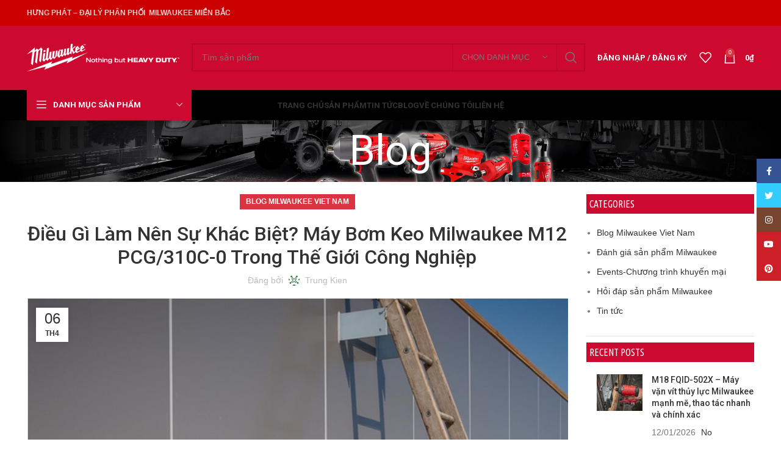

--- FILE ---
content_type: text/html; charset=UTF-8
request_url: https://milwaukeevietnam.com.vn/dieu-gi-lam-nen-su-khac-biet-may-bom-keo-milwaukee-m12-pcg-310c-0-trong-the-gioi-cong-nghiep-/7771.html
body_size: 28430
content:
<!DOCTYPE html>
<html lang="vi">
<head>
	<meta charset="UTF-8">
	<link rel="profile" href="https://gmpg.org/xfn/11">
	<link rel="pingback" href="https://milwaukeevietnam.com.vn/xmlrpc.php">

			
		<meta name='robots' content='index, follow, max-image-preview:large, max-snippet:-1, max-video-preview:-1' />
	<style>img:is([sizes="auto" i], [sizes^="auto," i]) { contain-intrinsic-size: 3000px 1500px }</style>
	
	<!-- This site is optimized with the Yoast SEO Premium plugin v20.13 (Yoast SEO v21.0) - https://yoast.com/wordpress/plugins/seo/ -->
	<title>Điều Gì Làm Nên Sự Khác Biệt? Máy Bơm Keo Milwaukee M12 PCG/310C-0 Trong Thế Giới Công Nghiệp - Milwaukee Việt Nam</title><link rel="preload" as="style" href="https://fonts.googleapis.com/css?family=Roboto%3A400%2C700%2C500%7CLato%3A400%2C700%7CUbuntu%20Condensed%3A400%7CRoboto%3A100%2C100italic%2C300%2C300italic%2Cregular%2Citalic%2C500%2C500italic%2C700%2C700italic%2C900%2C900italic&#038;display=swap" /><link rel="stylesheet" href="https://fonts.googleapis.com/css?family=Roboto%3A400%2C700%2C500%7CLato%3A400%2C700%7CUbuntu%20Condensed%3A400%7CRoboto%3A100%2C100italic%2C300%2C300italic%2Cregular%2Citalic%2C500%2C500italic%2C700%2C700italic%2C900%2C900italic&#038;display=swap" media="print" onload="this.media='all'" /><noscript><link rel="stylesheet" href="https://fonts.googleapis.com/css?family=Roboto%3A400%2C700%2C500%7CLato%3A400%2C700%7CUbuntu%20Condensed%3A400%7CRoboto%3A100%2C100italic%2C300%2C300italic%2Cregular%2Citalic%2C500%2C500italic%2C700%2C700italic%2C900%2C900italic&#038;display=swap" /></noscript><link rel="stylesheet" href="https://milwaukeevietnam.com.vn/wp-content/cache/min/1/738fb114ac38770490a01ccd3eb4de72.css" media="all" data-minify="1" />
	<meta name="description" content="Điều Gì Làm Nên Sự Khác Biệt? Máy Bơm Keo Milwaukee M12 PCG/310C-0 Trong Thế Giới Công Nghiệp GIÁ TỐT - Milwaukee Việt Nam - Đại lý Phân phối, Trung tâm bảo hành ủy quyền sản phẩm Milwaukee tại Miền Bắc, giao hàng miễn phí nội thành Hà Nội. Giá tốt nhất. Dịch vụ hỗ trợ &amp; bảo hành tốt nhất Hotline: 0976074226 – 0988775235 – 0462842054 – 04.3636 995" />
	<link rel="canonical" href="https://milwaukeevietnam.com.vn/dieu-gi-lam-nen-su-khac-biet-may-bom-keo-milwaukee-m12-pcg-310c-0-trong-the-gioi-cong-nghiep-/7771.html" />
	<meta property="og:locale" content="vi_VN" />
	<meta property="og:type" content="article" />
	<meta property="og:title" content="Điều Gì Làm Nên Sự Khác Biệt? Máy Bơm Keo Milwaukee M12 PCG/310C-0 Trong Thế Giới Công Nghiệp" />
	<meta property="og:description" content="Điều Gì Làm Nên Sự Khác Biệt? Máy Bơm Keo Milwaukee M12 PCG/310C-0 Trong Thế Giới Công Nghiệp GIÁ TỐT - Milwaukee Việt Nam - Đại lý Phân phối, Trung tâm bảo hành ủy quyền sản phẩm Milwaukee tại Miền Bắc, giao hàng miễn phí nội thành Hà Nội. Giá tốt nhất. Dịch vụ hỗ trợ &amp; bảo hành tốt nhất Hotline: 0976074226 – 0988775235 – 0462842054 – 04.3636 995" />
	<meta property="og:url" content="https://milwaukeevietnam.com.vn/dieu-gi-lam-nen-su-khac-biet-may-bom-keo-milwaukee-m12-pcg-310c-0-trong-the-gioi-cong-nghiep-/7771.html" />
	<meta property="og:site_name" content="Milwaukee Việt Nam" />
	<meta property="article:published_time" content="2024-04-06T06:59:09+00:00" />
	<meta property="article:modified_time" content="2024-01-12T07:03:59+00:00" />
	<meta property="og:image" content="https://imgs.milwaukeevietnam.com.vn/wp-content/uploads/2024/01/undefined-undefined-dieu-gi-lam-nen-su-khac-biet-may-bom-keo-milwaukee-m12-pcg310c-0-trong-the-gioi-cong-nghiep-73.jpg" />
	<meta property="og:image:width" content="1024" />
	<meta property="og:image:height" content="1015" />
	<meta property="og:image:type" content="image/jpeg" />
	<meta name="author" content="Trung Kien" />
	<meta name="twitter:card" content="summary_large_image" />
	<meta name="twitter:label1" content="Được viết bởi" />
	<meta name="twitter:data1" content="Trung Kien" />
	<meta name="twitter:label2" content="Ước tính thời gian đọc" />
	<meta name="twitter:data2" content="9 phút" />
	<script type="application/ld+json" class="yoast-schema-graph">{"@context":"https://schema.org","@graph":[{"@type":"Article","@id":"https://milwaukeevietnam.com.vn/dieu-gi-lam-nen-su-khac-biet-may-bom-keo-milwaukee-m12-pcg-310c-0-trong-the-gioi-cong-nghiep-/7771.html#article","isPartOf":{"@id":"https://milwaukeevietnam.com.vn/dieu-gi-lam-nen-su-khac-biet-may-bom-keo-milwaukee-m12-pcg-310c-0-trong-the-gioi-cong-nghiep-/7771.html"},"author":{"name":"Trung Kien","@id":"https://milwaukeevietnam.com.vn/#/schema/person/37479e0cedcf0fb4af8a79cc4e0733ad"},"headline":"Điều Gì Làm Nên Sự Khác Biệt? Máy Bơm Keo Milwaukee M12 PCG/310C-0 Trong Thế Giới Công Nghiệp","datePublished":"2024-04-06T06:59:09+00:00","dateModified":"2024-01-12T07:03:59+00:00","mainEntityOfPage":{"@id":"https://milwaukeevietnam.com.vn/dieu-gi-lam-nen-su-khac-biet-may-bom-keo-milwaukee-m12-pcg-310c-0-trong-the-gioi-cong-nghiep-/7771.html"},"wordCount":2292,"commentCount":0,"publisher":{"@id":"https://milwaukeevietnam.com.vn/#organization"},"image":{"@id":"https://milwaukeevietnam.com.vn/dieu-gi-lam-nen-su-khac-biet-may-bom-keo-milwaukee-m12-pcg-310c-0-trong-the-gioi-cong-nghiep-/7771.html#primaryimage"},"thumbnailUrl":"https://imgs.milwaukeevietnam.com.vn/wp-content/uploads/2024/01/undefined-undefined-dieu-gi-lam-nen-su-khac-biet-may-bom-keo-milwaukee-m12-pcg310c-0-trong-the-gioi-cong-nghiep-73.jpg","articleSection":["Blog Milwaukee Viet Nam"],"inLanguage":"vi","potentialAction":[{"@type":"CommentAction","name":"Comment","target":["https://milwaukeevietnam.com.vn/dieu-gi-lam-nen-su-khac-biet-may-bom-keo-milwaukee-m12-pcg-310c-0-trong-the-gioi-cong-nghiep-/7771.html#respond"]}]},{"@type":"WebPage","@id":"https://milwaukeevietnam.com.vn/dieu-gi-lam-nen-su-khac-biet-may-bom-keo-milwaukee-m12-pcg-310c-0-trong-the-gioi-cong-nghiep-/7771.html","url":"https://milwaukeevietnam.com.vn/dieu-gi-lam-nen-su-khac-biet-may-bom-keo-milwaukee-m12-pcg-310c-0-trong-the-gioi-cong-nghiep-/7771.html","name":"Điều Gì Làm Nên Sự Khác Biệt? Máy Bơm Keo Milwaukee M12 PCG/310C-0 Trong Thế Giới Công Nghiệp - Milwaukee Việt Nam","isPartOf":{"@id":"https://milwaukeevietnam.com.vn/#website"},"primaryImageOfPage":{"@id":"https://milwaukeevietnam.com.vn/dieu-gi-lam-nen-su-khac-biet-may-bom-keo-milwaukee-m12-pcg-310c-0-trong-the-gioi-cong-nghiep-/7771.html#primaryimage"},"image":{"@id":"https://milwaukeevietnam.com.vn/dieu-gi-lam-nen-su-khac-biet-may-bom-keo-milwaukee-m12-pcg-310c-0-trong-the-gioi-cong-nghiep-/7771.html#primaryimage"},"thumbnailUrl":"https://imgs.milwaukeevietnam.com.vn/wp-content/uploads/2024/01/undefined-undefined-dieu-gi-lam-nen-su-khac-biet-may-bom-keo-milwaukee-m12-pcg310c-0-trong-the-gioi-cong-nghiep-73.jpg","datePublished":"2024-04-06T06:59:09+00:00","dateModified":"2024-01-12T07:03:59+00:00","description":"Điều Gì Làm Nên Sự Khác Biệt? Máy Bơm Keo Milwaukee M12 PCG/310C-0 Trong Thế Giới Công Nghiệp GIÁ TỐT - Milwaukee Việt Nam - Đại lý Phân phối, Trung tâm bảo hành ủy quyền sản phẩm Milwaukee tại Miền Bắc, giao hàng miễn phí nội thành Hà Nội. Giá tốt nhất. Dịch vụ hỗ trợ & bảo hành tốt nhất Hotline: 0976074226 – 0988775235 – 0462842054 – 04.3636 995","breadcrumb":{"@id":"https://milwaukeevietnam.com.vn/dieu-gi-lam-nen-su-khac-biet-may-bom-keo-milwaukee-m12-pcg-310c-0-trong-the-gioi-cong-nghiep-/7771.html#breadcrumb"},"inLanguage":"vi","potentialAction":[{"@type":"ReadAction","target":["https://milwaukeevietnam.com.vn/dieu-gi-lam-nen-su-khac-biet-may-bom-keo-milwaukee-m12-pcg-310c-0-trong-the-gioi-cong-nghiep-/7771.html"]}]},{"@type":"ImageObject","inLanguage":"vi","@id":"https://milwaukeevietnam.com.vn/dieu-gi-lam-nen-su-khac-biet-may-bom-keo-milwaukee-m12-pcg-310c-0-trong-the-gioi-cong-nghiep-/7771.html#primaryimage","url":"https://imgs.milwaukeevietnam.com.vn/wp-content/uploads/2024/01/undefined-undefined-dieu-gi-lam-nen-su-khac-biet-may-bom-keo-milwaukee-m12-pcg310c-0-trong-the-gioi-cong-nghiep-73.jpg","contentUrl":"https://imgs.milwaukeevietnam.com.vn/wp-content/uploads/2024/01/undefined-undefined-dieu-gi-lam-nen-su-khac-biet-may-bom-keo-milwaukee-m12-pcg310c-0-trong-the-gioi-cong-nghiep-73.jpg","width":1024,"height":1015},{"@type":"BreadcrumbList","@id":"https://milwaukeevietnam.com.vn/dieu-gi-lam-nen-su-khac-biet-may-bom-keo-milwaukee-m12-pcg-310c-0-trong-the-gioi-cong-nghiep-/7771.html#breadcrumb","itemListElement":[{"@type":"ListItem","position":1,"name":"Trang chủ","item":"https://milwaukeevietnam.com.vn/"},{"@type":"ListItem","position":2,"name":"Blog","item":"https://milwaukeevietnam.com.vn/blog"},{"@type":"ListItem","position":3,"name":"Blog Milwaukee Viet Nam","item":"https://milwaukeevietnam.com.vn/category/blog-milwaukee-viet-nam"},{"@type":"ListItem","position":4,"name":"Điều Gì Làm Nên Sự Khác Biệt? Máy Bơm Keo Milwaukee M12 PCG/310C-0 Trong Thế Giới Công Nghiệp"}]},{"@type":"WebSite","@id":"https://milwaukeevietnam.com.vn/#website","url":"https://milwaukeevietnam.com.vn/","name":"Milwaukee Việt Nam","description":"Công ty TNHH XNK &amp; Công nghệ Hưng Phát là đại lý phân phối dụng cụ Milwaukee ở Hà Nội và Miền Bắc. Chuyên cung cấp máy khoan, máy cắt, máy mài và các loại dụng cụ khác hiệu Milwaukee chính hãng, giá tốt, uy tín chất lượng","publisher":{"@id":"https://milwaukeevietnam.com.vn/#organization"},"potentialAction":[{"@type":"SearchAction","target":{"@type":"EntryPoint","urlTemplate":"https://milwaukeevietnam.com.vn/?s={search_term_string}"},"query-input":"required name=search_term_string"}],"inLanguage":"vi"},{"@type":"Organization","@id":"https://milwaukeevietnam.com.vn/#organization","name":"Công ty TNHH XNK & Công nghệ Hưng Phát","url":"https://milwaukeevietnam.com.vn/","logo":{"@type":"ImageObject","inLanguage":"vi","@id":"https://milwaukeevietnam.com.vn/#/schema/logo/image/","url":"https://milwaukeevietnam.com.vn/wp-content/uploads/2020/06/i-400.png","contentUrl":"https://milwaukeevietnam.com.vn/wp-content/uploads/2020/06/i-400.png","width":404,"height":273,"caption":"Công ty TNHH XNK & Công nghệ Hưng Phát"},"image":{"@id":"https://milwaukeevietnam.com.vn/#/schema/logo/image/"}},{"@type":"Person","@id":"https://milwaukeevietnam.com.vn/#/schema/person/37479e0cedcf0fb4af8a79cc4e0733ad","name":"Trung Kien","image":{"@type":"ImageObject","inLanguage":"vi","@id":"https://milwaukeevietnam.com.vn/#/schema/person/image/","url":"https://secure.gravatar.com/avatar/b3225fcbd91602ea2b97babeed26529718032a7f7917345c4dbab2820f85bab3?s=96&d=identicon&r=g","contentUrl":"https://secure.gravatar.com/avatar/b3225fcbd91602ea2b97babeed26529718032a7f7917345c4dbab2820f85bab3?s=96&d=identicon&r=g","caption":"Trung Kien"},"sameAs":["https://milwaukeevietnam.com.vn/"],"url":"https://milwaukeevietnam.com.vn/author/trungkien"}]}</script>
	<!-- / Yoast SEO Premium plugin. -->


<link rel='dns-prefetch' href='//stats.wp.com' />
<link rel='dns-prefetch' href='//fonts.googleapis.com' />
<link rel='dns-prefetch' href='//imgs.milwaukeevietnam.com.vn' />
<link rel='dns-prefetch' href='//statics.milwaukeevietnam.com.vn' />
<link href='https://fonts.gstatic.com' crossorigin rel='preconnect' />
<link href='https://imgs.milwaukeevietnam.com.vn' rel='preconnect' />
<link href='https://statics.milwaukeevietnam.com.vn' rel='preconnect' />
<link rel="alternate" type="application/rss+xml" title="Dòng thông tin Milwaukee Việt Nam &raquo;" href="https://milwaukeevietnam.com.vn/feed" />
<link rel="alternate" type="application/rss+xml" title="Dòng phản hồi Milwaukee Việt Nam &raquo;" href="https://milwaukeevietnam.com.vn/comments/feed" />
<link rel="alternate" type="application/rss+xml" title="Milwaukee Việt Nam &raquo; Điều Gì Làm Nên Sự Khác Biệt? Máy Bơm Keo Milwaukee M12 PCG/310C-0 Trong Thế Giới Công Nghiệp Dòng phản hồi" href="https://milwaukeevietnam.com.vn/dieu-gi-lam-nen-su-khac-biet-may-bom-keo-milwaukee-m12-pcg-310c-0-trong-the-gioi-cong-nghiep-/7771.html/feed" />
<style id='classic-theme-styles-inline-css' type='text/css'>
/*! This file is auto-generated */
.wp-block-button__link{color:#fff;background-color:#32373c;border-radius:9999px;box-shadow:none;text-decoration:none;padding:calc(.667em + 2px) calc(1.333em + 2px);font-size:1.125em}.wp-block-file__button{background:#32373c;color:#fff;text-decoration:none}
</style>
<style id='safe-svg-svg-icon-style-inline-css' type='text/css'>
.safe-svg-cover{text-align:center}.safe-svg-cover .safe-svg-inside{display:inline-block;max-width:100%}.safe-svg-cover svg{height:100%;max-height:100%;max-width:100%;width:100%}

</style>




































<style id='woocommerce-inline-inline-css' type='text/css'>
.woocommerce form .form-row .required { visibility: visible; }
</style>

























































<style id='rocket-lazyload-inline-css' type='text/css'>
.rll-youtube-player{position:relative;padding-bottom:56.23%;height:0;overflow:hidden;max-width:100%;}.rll-youtube-player:focus-within{outline: 2px solid currentColor;outline-offset: 5px;}.rll-youtube-player iframe{position:absolute;top:0;left:0;width:100%;height:100%;z-index:100;background:0 0}.rll-youtube-player img{bottom:0;display:block;left:0;margin:auto;max-width:100%;width:100%;position:absolute;right:0;top:0;border:none;height:auto;-webkit-transition:.4s all;-moz-transition:.4s all;transition:.4s all}.rll-youtube-player img:hover{-webkit-filter:brightness(75%)}.rll-youtube-player .play{height:100%;width:100%;left:0;top:0;position:absolute;background:url(https://imgs.milwaukeevietnam.com.vn/wp-content/plugins/wp-rocket/assets/img/youtube.png) no-repeat center;background-color: transparent !important;cursor:pointer;border:none;}
</style>

<script type="text/javascript" src="https://stats.wp.com/w.js?ver=202603" id="woo-tracks-js"></script>



<script type="text/javascript" id="wc-add-to-cart-js-extra">
/* <![CDATA[ */
var wc_add_to_cart_params = {"ajax_url":"\/wp-admin\/admin-ajax.php","wc_ajax_url":"\/?wc-ajax=%%endpoint%%","i18n_view_cart":"View cart","cart_url":"https:\/\/milwaukeevietnam.com.vn\/cart","is_cart":"","cart_redirect_after_add":"no"};
/* ]]> */
</script>



<link rel="https://api.w.org/" href="https://milwaukeevietnam.com.vn/wp-json/" /><link rel="alternate" title="JSON" type="application/json" href="https://milwaukeevietnam.com.vn/wp-json/wp/v2/posts/7771" /><link rel="EditURI" type="application/rsd+xml" title="RSD" href="https://milwaukeevietnam.com.vn/xmlrpc.php?rsd" />
<link rel='shortlink' href='https://milwaukeevietnam.com.vn/?p=7771' />
<link rel="alternate" title="oEmbed (JSON)" type="application/json+oembed" href="https://milwaukeevietnam.com.vn/wp-json/oembed/1.0/embed?url=https%3A%2F%2Fmilwaukeevietnam.com.vn%2Fdieu-gi-lam-nen-su-khac-biet-may-bom-keo-milwaukee-m12-pcg-310c-0-trong-the-gioi-cong-nghiep-%2F7771.html" />
<link rel="alternate" title="oEmbed (XML)" type="text/xml+oembed" href="https://milwaukeevietnam.com.vn/wp-json/oembed/1.0/embed?url=https%3A%2F%2Fmilwaukeevietnam.com.vn%2Fdieu-gi-lam-nen-su-khac-biet-may-bom-keo-milwaukee-m12-pcg-310c-0-trong-the-gioi-cong-nghiep-%2F7771.html&#038;format=xml" />
<script type="application/ld+json">
        {
            "@context": "https://schema.org",
            "@type": "WebSite",
            "name": "Milwaukee Việt Nam",
            "alternateName": ["Milwaukee Việt Nam","Milwaukee Việt Nam","Milwaukee Việt Nam","Milwaukee Việt Nam"],
            "url": "https://milwaukeevietnam.com.vn"
        }
    </script><!-- Google tag (gtag.js) --><script async src="https://www.googletagmanager.com/gtag/js?id=G-B50NCHSMPG"></script><script>window.dataLayer = window.dataLayer || [];function gtag(){dataLayer.push(arguments);}gtag('js', new Date());gtag('config', 'G-B50NCHSMPG');</script>					<meta name="viewport" content="width=device-width, initial-scale=1.0, maximum-scale=1.0, user-scalable=no">
											<link rel="preload" as="font" href="https://milwaukeevietnam.com.vn/wp-content/themes/woodmart/fonts/woodmart-font-1-400.woff2?v=7.2.5" type="font/woff2" crossorigin>
						<noscript><style>.woocommerce-product-gallery{ opacity: 1 !important; }</style></noscript>
	<meta name="generator" content="Powered by WPBakery Page Builder - drag and drop page builder for WordPress."/>
<meta name="generator" content="Powered by Slider Revolution 6.6.15 - responsive, Mobile-Friendly Slider Plugin for WordPress with comfortable drag and drop interface." />
<link rel="icon" href="https://imgs.milwaukeevietnam.com.vn/wp-content/uploads/2020/06/cropped-png-hand-tool-milwaukee-electric-tool-corporation-power-tool-hilti-logo-angle-text-logo-united-states-clipart-32x32.png" sizes="32x32" />
<link rel="icon" href="https://imgs.milwaukeevietnam.com.vn/wp-content/uploads/2020/06/cropped-png-hand-tool-milwaukee-electric-tool-corporation-power-tool-hilti-logo-angle-text-logo-united-states-clipart-192x192.png" sizes="192x192" />
<link rel="apple-touch-icon" href="https://imgs.milwaukeevietnam.com.vn/wp-content/uploads/2020/06/cropped-png-hand-tool-milwaukee-electric-tool-corporation-power-tool-hilti-logo-angle-text-logo-united-states-clipart-180x180.png" />
<meta name="msapplication-TileImage" content="https://imgs.milwaukeevietnam.com.vn/wp-content/uploads/2020/06/cropped-png-hand-tool-milwaukee-electric-tool-corporation-power-tool-hilti-logo-angle-text-logo-united-states-clipart-270x270.png" />
<script>function setREVStartSize(e){
			//window.requestAnimationFrame(function() {
				window.RSIW = window.RSIW===undefined ? window.innerWidth : window.RSIW;
				window.RSIH = window.RSIH===undefined ? window.innerHeight : window.RSIH;
				try {
					var pw = document.getElementById(e.c).parentNode.offsetWidth,
						newh;
					pw = pw===0 || isNaN(pw) || (e.l=="fullwidth" || e.layout=="fullwidth") ? window.RSIW : pw;
					e.tabw = e.tabw===undefined ? 0 : parseInt(e.tabw);
					e.thumbw = e.thumbw===undefined ? 0 : parseInt(e.thumbw);
					e.tabh = e.tabh===undefined ? 0 : parseInt(e.tabh);
					e.thumbh = e.thumbh===undefined ? 0 : parseInt(e.thumbh);
					e.tabhide = e.tabhide===undefined ? 0 : parseInt(e.tabhide);
					e.thumbhide = e.thumbhide===undefined ? 0 : parseInt(e.thumbhide);
					e.mh = e.mh===undefined || e.mh=="" || e.mh==="auto" ? 0 : parseInt(e.mh,0);
					if(e.layout==="fullscreen" || e.l==="fullscreen")
						newh = Math.max(e.mh,window.RSIH);
					else{
						e.gw = Array.isArray(e.gw) ? e.gw : [e.gw];
						for (var i in e.rl) if (e.gw[i]===undefined || e.gw[i]===0) e.gw[i] = e.gw[i-1];
						e.gh = e.el===undefined || e.el==="" || (Array.isArray(e.el) && e.el.length==0)? e.gh : e.el;
						e.gh = Array.isArray(e.gh) ? e.gh : [e.gh];
						for (var i in e.rl) if (e.gh[i]===undefined || e.gh[i]===0) e.gh[i] = e.gh[i-1];
											
						var nl = new Array(e.rl.length),
							ix = 0,
							sl;
						e.tabw = e.tabhide>=pw ? 0 : e.tabw;
						e.thumbw = e.thumbhide>=pw ? 0 : e.thumbw;
						e.tabh = e.tabhide>=pw ? 0 : e.tabh;
						e.thumbh = e.thumbhide>=pw ? 0 : e.thumbh;
						for (var i in e.rl) nl[i] = e.rl[i]<window.RSIW ? 0 : e.rl[i];
						sl = nl[0];
						for (var i in nl) if (sl>nl[i] && nl[i]>0) { sl = nl[i]; ix=i;}
						var m = pw>(e.gw[ix]+e.tabw+e.thumbw) ? 1 : (pw-(e.tabw+e.thumbw)) / (e.gw[ix]);
						newh =  (e.gh[ix] * m) + (e.tabh + e.thumbh);
					}
					var el = document.getElementById(e.c);
					if (el!==null && el) el.style.height = newh+"px";
					el = document.getElementById(e.c+"_wrapper");
					if (el!==null && el) {
						el.style.height = newh+"px";
						el.style.display = "block";
					}
				} catch(e){
					console.log("Failure at Presize of Slider:" + e)
				}
			//});
		  };</script>
<style>
		
		</style><noscript><style> .wpb_animate_when_almost_visible { opacity: 1; }</style></noscript>			<style id="wd-style-header_960346-css" data-type="wd-style-header_960346">
				:root{
	--wd-top-bar-h: 42px;
	--wd-top-bar-sm-h: 40px;
	--wd-top-bar-sticky-h: 0.001px;

	--wd-header-general-h: 104px;
	--wd-header-general-sm-h: 60px;
	--wd-header-general-sticky-h: 0.001px;

	--wd-header-bottom-h: 50px;
	--wd-header-bottom-sm-h: 50px;
	--wd-header-bottom-sticky-h: 0.001px;

	--wd-header-clone-h: 0.001px;
}

.whb-top-bar .wd-dropdown {
	margin-top: 1px;
}

.whb-top-bar .wd-dropdown:after {
	height: 11px;
}


.whb-header-bottom .wd-dropdown {
	margin-top: 5px;
}

.whb-header-bottom .wd-dropdown:after {
	height: 15px;
}


.whb-header .whb-header-bottom .wd-header-cats {
	margin-top: -1px;
	margin-bottom: -0px;
	height: calc(100% + 1px);
}


@media (min-width: 1025px) {
		.whb-top-bar-inner {
		height: 42px;
		max-height: 42px;
	}

		.whb-sticked .whb-top-bar-inner {
		height: 40px;
		max-height: 40px;
	}
		
		.whb-general-header-inner {
		height: 104px;
		max-height: 104px;
	}

		.whb-sticked .whb-general-header-inner {
		height: 60px;
		max-height: 60px;
	}
		
		.whb-header-bottom-inner {
		height: 50px;
		max-height: 50px;
	}

		.whb-sticked .whb-header-bottom-inner {
		height: 50px;
		max-height: 50px;
	}
		
	
	}

@media (max-width: 1024px) {
		.whb-top-bar-inner {
		height: 40px;
		max-height: 40px;
	}
	
		.whb-general-header-inner {
		height: 60px;
		max-height: 60px;
	}
	
		.whb-header-bottom-inner {
		height: 50px;
		max-height: 50px;
	}
	
	
	}
		
.whb-top-bar {
	background-color: rgba(204, 0, 0, 1);
}

.whb-general-header {
	background-color: rgba(204, 9, 47, 1);border-color: rgba(129, 129, 129, 0.2);border-bottom-width: 1px;border-bottom-style: solid;
}
.whb-p0kmgttged2yaveldr9a .menu-opener { background-color: rgba(204, 9, 47, 1); }
.whb-header-bottom {
	background-color: rgba(0, 0, 0, 1);
}
			</style>
			<noscript><style id="rocket-lazyload-nojs-css">.rll-youtube-player, [data-lazy-src]{display:none !important;}</style></noscript></head>

<body class="wp-singular post-template-default single single-post postid-7771 single-format-standard wp-theme-woodmart wp-child-theme-milwaukee-hungphat theme-woodmart woocommerce-no-js wrapper-full-width  categories-accordion-on woodmart-ajax-shop-on offcanvas-sidebar-mobile offcanvas-sidebar-tablet sticky-toolbar-on wpb-js-composer js-comp-ver-7.0 vc_responsive">
				
	
	<div class="website-wrapper">
									<header class="whb-header whb-header_960346 whb-sticky-shadow whb-scroll-slide whb-sticky-real">
					<div class="whb-main-header">
	
<div class="whb-row whb-top-bar whb-not-sticky-row whb-with-bg whb-without-border whb-color-light whb-flex-flex-middle">
	<div class="container">
		<div class="whb-flex-row whb-top-bar-inner">
			<div class="whb-column whb-col-left whb-visible-lg">
	
<div class="wd-header-text set-cont-mb-s reset-last-child "><strong>HƯNG PHÁT – ĐẠI LÝ PHÂN PHỐI  MILWAUKEE MIỀN BẮC</strong>
</div>
</div>
<div class="whb-column whb-col-center whb-visible-lg whb-empty-column">
	</div>
<div class="whb-column whb-col-right whb-visible-lg">
	
			<div class="wd-social-icons  icons-design-default icons-size-small color-scheme-light social-share social-form-circle text-center">

				
									<a rel="noopener noreferrer nofollow" href="https://www.facebook.com/sharer/sharer.php?u=https://milwaukeevietnam.com.vn/dieu-gi-lam-nen-su-khac-biet-may-bom-keo-milwaukee-m12-pcg-310c-0-trong-the-gioi-cong-nghiep-/7771.html" target="_blank" class=" wd-social-icon social-facebook" aria-label="Facebook social link">
						<span class="wd-icon"></span>
											</a>
				
									<a rel="noopener noreferrer nofollow" href="https://twitter.com/share?url=https://milwaukeevietnam.com.vn/dieu-gi-lam-nen-su-khac-biet-may-bom-keo-milwaukee-m12-pcg-310c-0-trong-the-gioi-cong-nghiep-/7771.html" target="_blank" class=" wd-social-icon social-twitter" aria-label="Twitter social link">
						<span class="wd-icon"></span>
											</a>
				
				
				
				
									<a rel="noopener noreferrer nofollow" href="https://pinterest.com/pin/create/button/?url=https://milwaukeevietnam.com.vn/dieu-gi-lam-nen-su-khac-biet-may-bom-keo-milwaukee-m12-pcg-310c-0-trong-the-gioi-cong-nghiep-/7771.html&media=https://milwaukeevietnam.com.vn/wp-content/uploads/2024/01/undefined-undefined-dieu-gi-lam-nen-su-khac-biet-may-bom-keo-milwaukee-m12-pcg310c-0-trong-the-gioi-cong-nghiep-73.jpg&description=%C4%90i%E1%BB%81u+G%C3%AC+L%C3%A0m+N%C3%AAn+S%E1%BB%B1+Kh%C3%A1c+Bi%E1%BB%87t%3F+M%C3%A1y+B%C6%A1m+Keo+Milwaukee+M12+PCG%2F310C-0+Trong+Th%E1%BA%BF+Gi%E1%BB%9Bi+C%C3%B4ng+Nghi%E1%BB%87p" target="_blank" class=" wd-social-icon social-pinterest" aria-label="Pinterest social link">
						<span class="wd-icon"></span>
											</a>
				
				
									<a rel="noopener noreferrer nofollow" href="https://www.linkedin.com/shareArticle?mini=true&url=https://milwaukeevietnam.com.vn/dieu-gi-lam-nen-su-khac-biet-may-bom-keo-milwaukee-m12-pcg-310c-0-trong-the-gioi-cong-nghiep-/7771.html" target="_blank" class=" wd-social-icon social-linkedin" aria-label="Linkedin social link">
						<span class="wd-icon"></span>
											</a>
				
				
				
				
				
				
				
				
				
				
								
								
				
									<a rel="noopener noreferrer nofollow" href="https://telegram.me/share/url?url=https://milwaukeevietnam.com.vn/dieu-gi-lam-nen-su-khac-biet-may-bom-keo-milwaukee-m12-pcg-310c-0-trong-the-gioi-cong-nghiep-/7771.html" target="_blank" class=" wd-social-icon social-tg" aria-label="Telegram social link">
						<span class="wd-icon"></span>
											</a>
								
				
			</div>

		</div>
<div class="whb-column whb-col-mobile whb-hidden-lg">
	
			<div class="wd-social-icons  icons-design-default icons-size-small color-scheme-light social-share social-form-circle text-center">

				
									<a rel="noopener noreferrer nofollow" href="https://www.facebook.com/sharer/sharer.php?u=https://milwaukeevietnam.com.vn/dieu-gi-lam-nen-su-khac-biet-may-bom-keo-milwaukee-m12-pcg-310c-0-trong-the-gioi-cong-nghiep-/7771.html" target="_blank" class=" wd-social-icon social-facebook" aria-label="Facebook social link">
						<span class="wd-icon"></span>
											</a>
				
									<a rel="noopener noreferrer nofollow" href="https://twitter.com/share?url=https://milwaukeevietnam.com.vn/dieu-gi-lam-nen-su-khac-biet-may-bom-keo-milwaukee-m12-pcg-310c-0-trong-the-gioi-cong-nghiep-/7771.html" target="_blank" class=" wd-social-icon social-twitter" aria-label="Twitter social link">
						<span class="wd-icon"></span>
											</a>
				
				
				
				
									<a rel="noopener noreferrer nofollow" href="https://pinterest.com/pin/create/button/?url=https://milwaukeevietnam.com.vn/dieu-gi-lam-nen-su-khac-biet-may-bom-keo-milwaukee-m12-pcg-310c-0-trong-the-gioi-cong-nghiep-/7771.html&media=https://milwaukeevietnam.com.vn/wp-content/uploads/2024/01/undefined-undefined-dieu-gi-lam-nen-su-khac-biet-may-bom-keo-milwaukee-m12-pcg310c-0-trong-the-gioi-cong-nghiep-73.jpg&description=%C4%90i%E1%BB%81u+G%C3%AC+L%C3%A0m+N%C3%AAn+S%E1%BB%B1+Kh%C3%A1c+Bi%E1%BB%87t%3F+M%C3%A1y+B%C6%A1m+Keo+Milwaukee+M12+PCG%2F310C-0+Trong+Th%E1%BA%BF+Gi%E1%BB%9Bi+C%C3%B4ng+Nghi%E1%BB%87p" target="_blank" class=" wd-social-icon social-pinterest" aria-label="Pinterest social link">
						<span class="wd-icon"></span>
											</a>
				
				
									<a rel="noopener noreferrer nofollow" href="https://www.linkedin.com/shareArticle?mini=true&url=https://milwaukeevietnam.com.vn/dieu-gi-lam-nen-su-khac-biet-may-bom-keo-milwaukee-m12-pcg-310c-0-trong-the-gioi-cong-nghiep-/7771.html" target="_blank" class=" wd-social-icon social-linkedin" aria-label="Linkedin social link">
						<span class="wd-icon"></span>
											</a>
				
				
				
				
				
				
				
				
				
				
								
								
				
									<a rel="noopener noreferrer nofollow" href="https://telegram.me/share/url?url=https://milwaukeevietnam.com.vn/dieu-gi-lam-nen-su-khac-biet-may-bom-keo-milwaukee-m12-pcg-310c-0-trong-the-gioi-cong-nghiep-/7771.html" target="_blank" class=" wd-social-icon social-tg" aria-label="Telegram social link">
						<span class="wd-icon"></span>
											</a>
								
				
			</div>

		</div>
		</div>
	</div>
</div>

<div class="whb-row whb-general-header whb-not-sticky-row whb-with-bg whb-border-fullwidth whb-color-light whb-flex-flex-middle">
	<div class="container">
		<div class="whb-flex-row whb-general-header-inner">
			<div class="whb-column whb-col-left whb-visible-lg">
	<div class="site-logo wd-switch-logo">
	<a href="https://milwaukeevietnam.com.vn/" class="wd-logo wd-main-logo" rel="home">
		<img width="378" height="69" src="data:image/svg+xml,%3Csvg%20xmlns='http://www.w3.org/2000/svg'%20viewBox='0%200%20378%2069'%3E%3C/svg%3E" alt="Milwaukee Việt Nam" style="max-width: 250px;" data-lazy-src="https://imgs.milwaukeevietnam.com.vn/wp-content/uploads/2020/06/milwaukee-vietnam-logo.png" /><noscript><img width="378" height="69" src="https://imgs.milwaukeevietnam.com.vn/wp-content/uploads/2020/06/milwaukee-vietnam-logo.png" alt="Milwaukee Việt Nam" style="max-width: 250px;" /></noscript>	</a>
					<a href="https://milwaukeevietnam.com.vn/" class="wd-logo wd-sticky-logo" rel="home">
			<img width="378" height="69" src="data:image/svg+xml,%3Csvg%20xmlns='http://www.w3.org/2000/svg'%20viewBox='0%200%20378%2069'%3E%3C/svg%3E" alt="Milwaukee Việt Nam" style="max-width: 150px;" data-lazy-src="https://imgs.milwaukeevietnam.com.vn/wp-content/uploads/2020/06/milwaukee-vietnam-logo.png" /><noscript><img width="378" height="69" src="https://imgs.milwaukeevietnam.com.vn/wp-content/uploads/2020/06/milwaukee-vietnam-logo.png" alt="Milwaukee Việt Nam" style="max-width: 150px;" /></noscript>		</a>
	</div>
</div>
<div class="whb-column whb-col-center whb-visible-lg">
				<div class="wd-search-form wd-header-search-form wd-display-form whb-adfp65i9to9y621rq46a">
				
				
				<form role="search" method="get" class="searchform  wd-with-cat wd-style-default wd-cat-style-bordered woodmart-ajax-search" action="https://milwaukeevietnam.com.vn/"  data-thumbnail="1" data-price="1" data-post_type="product" data-count="20" data-sku="0" data-symbols_count="3">
					<input type="text" class="s" placeholder="Tìm sản phẩm" value="" name="s" aria-label="Tìm kiếm" title="Tìm sản phẩm" required/>
					<input type="hidden" name="post_type" value="product">
								<div class="wd-search-cat wd-scroll">
				<input type="hidden" name="product_cat" value="0">
				<a href="#" rel="nofollow" data-val="0">
					<span>
						Chọn danh mục					</span>
				</a>
				<div class="wd-dropdown wd-dropdown-search-cat wd-dropdown-menu wd-scroll-content wd-design-default">
					<ul class="wd-sub-menu">
						<li style="display:none;"><a href="#" data-val="0">Chọn danh mục</a></li>
							<li class="cat-item cat-item-489"><a class="pf-value" href="https://milwaukeevietnam.com.vn/danh-muc/den-chieu-sang" data-val="den-chieu-sang" data-title="Đèn Chiếu Sáng Milwaukee" >Đèn Chiếu Sáng Milwaukee</a>
</li>
	<li class="cat-item cat-item-918"><a class="pf-value" href="https://milwaukeevietnam.com.vn/danh-muc/may-bao-milwaukee" data-val="may-bao-milwaukee" data-title="Máy Bào Milwaukee" >Máy Bào Milwaukee</a>
</li>
	<li class="cat-item cat-item-1001"><a class="pf-value" href="https://milwaukeevietnam.com.vn/danh-muc/may-bom-milwaukee" data-val="may-bom-milwaukee" data-title="Máy Bơm Milwaukee" >Máy Bơm Milwaukee</a>
</li>
	<li class="cat-item cat-item-920"><a class="pf-value" href="https://milwaukeevietnam.com.vn/danh-muc/may-cat-be-tong" data-val="may-cat-be-tong" data-title="Máy Cắt Bê Tông Milwaukee" >Máy Cắt Bê Tông Milwaukee</a>
</li>
	<li class="cat-item cat-item-41"><a class="pf-value" href="https://milwaukeevietnam.com.vn/danh-muc/may-cat-milwaukee" data-val="may-cat-milwaukee" data-title="Máy Cắt Milwaukee" >Máy Cắt Milwaukee</a>
<ul class='children'>
	<li class="cat-item cat-item-70"><a class="pf-value" href="https://milwaukeevietnam.com.vn/danh-muc/may-cat-milwaukee/may-cat-da-nang-milwaukee" data-val="may-cat-da-nang-milwaukee" data-title="Máy Cắt Đa Năng Milwaukee" >Máy Cắt Đa Năng Milwaukee</a>
</li>
	<li class="cat-item cat-item-72"><a class="pf-value" href="https://milwaukeevietnam.com.vn/danh-muc/may-cat-milwaukee/may-cat-day-cap-milwaukee" data-val="may-cat-day-cap-milwaukee" data-title="Máy Cắt Dây Cáp Milwaukee" >Máy Cắt Dây Cáp Milwaukee</a>
</li>
	<li class="cat-item cat-item-71"><a class="pf-value" href="https://milwaukeevietnam.com.vn/danh-muc/may-cat-milwaukee/may-cat-kim-loai-milwaukee" data-val="may-cat-kim-loai-milwaukee" data-title="Máy Cắt Kim Loại Milwaukee" >Máy Cắt Kim Loại Milwaukee</a>
</li>
</ul>
</li>
	<li class="cat-item cat-item-914"><a class="pf-value" href="https://milwaukeevietnam.com.vn/danh-muc/may-cat-ong" data-val="may-cat-ong" data-title="Máy Cắt Ống Milwaukee" >Máy Cắt Ống Milwaukee</a>
</li>
	<li class="cat-item cat-item-921"><a class="pf-value" href="https://milwaukeevietnam.com.vn/danh-muc/may-cat-thanh-ren" data-val="may-cat-thanh-ren" data-title="Máy Cắt Thanh Ren Milwaukee" >Máy Cắt Thanh Ren Milwaukee</a>
</li>
	<li class="cat-item cat-item-909"><a class="pf-value" href="https://milwaukeevietnam.com.vn/danh-muc/may-cha-nham-milwauukee" data-val="may-cha-nham-milwauukee" data-title="Máy Chà Nhám Milwauukee" >Máy Chà Nhám Milwauukee</a>
</li>
	<li class="cat-item cat-item-42"><a class="pf-value" href="https://milwaukeevietnam.com.vn/danh-muc/may-cua-milwaukee" data-val="may-cua-milwaukee" data-title="Máy Cưa Milwaukee" >Máy Cưa Milwaukee</a>
<ul class='children'>
	<li class="cat-item cat-item-73"><a class="pf-value" href="https://milwaukeevietnam.com.vn/danh-muc/may-cua-milwaukee/may-cua-dia-milwaukee" data-val="may-cua-dia-milwaukee" data-title="Máy Cưa Đĩa Milwaukee" >Máy Cưa Đĩa Milwaukee</a>
</li>
	<li class="cat-item cat-item-74"><a class="pf-value" href="https://milwaukeevietnam.com.vn/danh-muc/may-cua-milwaukee/may-cua-kiem-milwaukee" data-val="may-cua-kiem-milwaukee" data-title="Máy Cưa Kiếm Milwaukee" >Máy Cưa Kiếm Milwaukee</a>
</li>
	<li class="cat-item cat-item-75"><a class="pf-value" href="https://milwaukeevietnam.com.vn/danh-muc/may-cua-milwaukee/may-cua-long-milwaukee" data-val="may-cua-long-milwaukee" data-title="Máy Cưa Lọng Milwaukee" >Máy Cưa Lọng Milwaukee</a>
</li>
	<li class="cat-item cat-item-76"><a class="pf-value" href="https://milwaukeevietnam.com.vn/danh-muc/may-cua-milwaukee/may-cua-xich-milwaukee" data-val="may-cua-xich-milwaukee" data-title="Máy Cưa Xích Milwaukee" >Máy Cưa Xích Milwaukee</a>
</li>
</ul>
</li>
	<li class="cat-item cat-item-919"><a class="pf-value" href="https://milwaukeevietnam.com.vn/danh-muc/may-cua-vong" data-val="may-cua-vong" data-title="Máy Cưa Vòng Milwaukee" >Máy Cưa Vòng Milwaukee</a>
</li>
	<li class="cat-item cat-item-912"><a class="pf-value" href="https://milwaukeevietnam.com.vn/danh-muc/may-danh-bong-milwaukee" data-val="may-danh-bong-milwaukee" data-title="Máy đánh Bóng Milwaukee" >Máy đánh Bóng Milwaukee</a>
</li>
	<li class="cat-item cat-item-78"><a class="pf-value" href="https://milwaukeevietnam.com.vn/danh-muc/may-hut-thoi-bui-milwaukee" data-val="may-hut-thoi-bui-milwaukee" data-title="Máy Hút - Thổi Milwaukee" >Máy Hút &#8211; Thổi Milwaukee</a>
</li>
	<li class="cat-item cat-item-913"><a class="pf-value" href="https://milwaukeevietnam.com.vn/danh-muc/may-khoan-bua" data-val="may-khoan-bua" data-title="Máy Khoan Búa Milwaukee" >Máy Khoan Búa Milwaukee</a>
</li>
	<li class="cat-item cat-item-917"><a class="pf-value" href="https://milwaukeevietnam.com.vn/danh-muc/may-khoan-da-nang" data-val="may-khoan-da-nang" data-title="Máy Khoan Đa Năng Milwaukee" >Máy Khoan Đa Năng Milwaukee</a>
</li>
	<li class="cat-item cat-item-40"><a class="pf-value" href="https://milwaukeevietnam.com.vn/danh-muc/may-khoan-pin-milwaukee" data-val="may-khoan-pin-milwaukee" data-title="Máy Khoan Milwaukee" >Máy Khoan Milwaukee</a>
<ul class='children'>
	<li class="cat-item cat-item-68"><a class="pf-value" href="https://milwaukeevietnam.com.vn/danh-muc/may-khoan-pin-milwaukee/may-khoan-be-tong-milwaukee" data-val="may-khoan-be-tong-milwaukee" data-title="Máy Khoan Bê Tông Milwaukee" >Máy Khoan Bê Tông Milwaukee</a>
</li>
	<li class="cat-item cat-item-67"><a class="pf-value" href="https://milwaukeevietnam.com.vn/danh-muc/may-khoan-pin-milwaukee/may-khoan-dong-luc-milwaukee" data-val="may-khoan-dong-luc-milwaukee" data-title="Máy Khoan Động Lực Milwaukee" >Máy Khoan Động Lực Milwaukee</a>
</li>
	<li class="cat-item cat-item-69"><a class="pf-value" href="https://milwaukeevietnam.com.vn/danh-muc/may-khoan-pin-milwaukee/may-khoan-goc-milwaukee" data-val="may-khoan-goc-milwaukee" data-title="Máy Khoan Góc Milwaukee" >Máy Khoan Góc Milwaukee</a>
</li>
</ul>
</li>
	<li class="cat-item cat-item-911"><a class="pf-value" href="https://milwaukeevietnam.com.vn/danh-muc/may-khoan-tu" data-val="may-khoan-tu" data-title="Máy Khoan Từ Milwaukee" >Máy Khoan Từ Milwaukee</a>
</li>
	<li class="cat-item cat-item-910"><a class="pf-value" href="https://milwaukeevietnam.com.vn/danh-muc/may-mai-goc" data-val="may-mai-goc" data-title="Máy Mài Góc Milwaukee" >Máy Mài Góc Milwaukee</a>
</li>
	<li class="cat-item cat-item-916"><a class="pf-value" href="https://milwaukeevietnam.com.vn/danh-muc/may-mai-khuon" data-val="may-mai-khuon" data-title="Máy Mài Khuôn Milwaukee" >Máy Mài Khuôn Milwaukee</a>
</li>
	<li class="cat-item cat-item-38"><a class="pf-value" href="https://milwaukeevietnam.com.vn/danh-muc/may-mai-milwaukee" data-val="may-mai-milwaukee" data-title="Máy Mài Milwaukee" >Máy Mài Milwaukee</a>
</li>
	<li class="cat-item cat-item-922"><a class="pf-value" href="https://milwaukeevietnam.com.vn/danh-muc/may-mai-thang" data-val="may-mai-thang" data-title="Máy Mài Thẳng Milwaukee" >Máy Mài Thẳng Milwaukee</a>
</li>
	<li class="cat-item cat-item-915"><a class="pf-value" href="https://milwaukeevietnam.com.vn/danh-muc/may-phay-milwaukee" data-val="may-phay-milwaukee" data-title="Máy Phay Milwaukee" >Máy Phay Milwaukee</a>
</li>
	<li class="cat-item cat-item-77"><a class="pf-value" href="https://milwaukeevietnam.com.vn/danh-muc/may-siet-bu-long" data-val="may-siet-bu-long" data-title="Máy Siết Bu Lông Milwaukee" >Máy Siết Bu Lông Milwaukee</a>
</li>
	<li class="cat-item cat-item-39"><a class="pf-value" href="https://milwaukeevietnam.com.vn/danh-muc/may-van-vit" data-val="may-van-vit" data-title="Máy Vặn Vít Milwaukee" >Máy Vặn Vít Milwaukee</a>
</li>
	<li class="cat-item cat-item-468"><a class="pf-value" href="https://milwaukeevietnam.com.vn/danh-muc/phu-tung-phu-kien-milwaukee" data-val="phu-tung-phu-kien-milwaukee" data-title="Phụ Tùng, Phụ Kiện Milwaukee" >Phụ Tùng, Phụ Kiện Milwaukee</a>
</li>
	<li class="cat-item cat-item-81"><a class="pf-value" href="https://milwaukeevietnam.com.vn/danh-muc/pin-sac-milwaukee" data-val="pin-sac-milwaukee" data-title="Pin - Sạc Milwaukee" >Pin &#8211; Sạc Milwaukee</a>
</li>
	<li class="cat-item cat-item-15"><a class="pf-value" href="https://milwaukeevietnam.com.vn/danh-muc/san-pham-milwaukee-khac-2" data-val="san-pham-milwaukee-khac-2" data-title="Sản Phẩm Milwaukee khác" >Sản Phẩm Milwaukee khác</a>
</li>
	<li class="cat-item cat-item-80"><a class="pf-value" href="https://milwaukeevietnam.com.vn/danh-muc/sung-ban-dinh-milwaukee" data-val="sung-ban-dinh-milwaukee" data-title="Súng Bắn Đinh Milwaukee" >Súng Bắn Đinh Milwaukee</a>
</li>
	<li class="cat-item cat-item-79"><a class="pf-value" href="https://milwaukeevietnam.com.vn/danh-muc/sung-ban-keo-milwaukee" data-val="sung-ban-keo-milwaukee" data-title="Súng Bắn Keo Milwaukee" >Súng Bắn Keo Milwaukee</a>
</li>
					</ul>
				</div>
			</div>
								<button type="submit" class="searchsubmit">
						<span>
							Tìm kiếm						</span>
											</button>
				</form>

				
				
									<div class="search-results-wrapper">
						<div class="wd-dropdown-results wd-scroll wd-dropdown">
							<div class="wd-scroll-content"></div>
						</div>
					</div>
				
				
							</div>
		</div>
<div class="whb-column whb-col-right whb-visible-lg">
	<div class="wd-header-my-account wd-tools-element wd-event-hover wd-design-1 wd-account-style-text whb-2b8mjqhbtvxz16jtxdrd">
			<a href="https://milwaukeevietnam.com.vn/my-account" title="Tài khoản">
			
				<span class="wd-tools-icon">
									</span>
				<span class="wd-tools-text">
				Đăng nhập / Đăng ký			</span>

					</a>

		
					<div class="wd-dropdown wd-dropdown-register">
						<div class="login-dropdown-inner">
							<span class="wd-heading"><span class="title">Đăng nhập</span><a class="create-account-link" href="https://milwaukeevietnam.com.vn/my-account?action=register">Tạo tài khoản</a></span>
										<form method="post" class="login woocommerce-form woocommerce-form-login
						" action="https://milwaukeevietnam.com.vn/my-account" 			>

				
				
				<p class="woocommerce-FormRow woocommerce-FormRow--wide form-row form-row-wide form-row-username">
					<label for="username">Username or email address&nbsp;<span class="required">*</span></label>
					<input type="text" class="woocommerce-Input woocommerce-Input--text input-text" name="username" id="username" value="" />				</p>
				<p class="woocommerce-FormRow woocommerce-FormRow--wide form-row form-row-wide form-row-password">
					<label for="password">Mật khẩu&nbsp;<span class="required">*</span></label>
					<input class="woocommerce-Input woocommerce-Input--text input-text" type="password" name="password" id="password" autocomplete="current-password" />
				</p>

				
				<p class="form-row">
					<input type="hidden" id="woocommerce-login-nonce" name="woocommerce-login-nonce" value="5b3827faf2" /><input type="hidden" name="_wp_http_referer" value="/dieu-gi-lam-nen-su-khac-biet-may-bom-keo-milwaukee-m12-pcg-310c-0-trong-the-gioi-cong-nghiep-/7771.html" />										<button type="submit" class="button woocommerce-button woocommerce-form-login__submit" name="login" value="Đăng nhập">Đăng nhập</button>
				</p>

				<p class="login-form-footer">
					<a href="https://milwaukeevietnam.com.vn/my-account/lost-password" class="woocommerce-LostPassword lost_password">Quên mật khẩu?</a>
					<label class="woocommerce-form__label woocommerce-form__label-for-checkbox woocommerce-form-login__rememberme">
						<input class="woocommerce-form__input woocommerce-form__input-checkbox" name="rememberme" type="checkbox" value="forever" title="Ghi nhớ" aria-label="Ghi nhớ" /> <span>Ghi nhớ</span>
					</label>
				</p>

														<p class="title wd-login-divider "><span>Hoặc đăng nhập bằng</span></p>
					<div class="wd-social-login">
																			<a href="https://milwaukeevietnam.com.vn/my-account?social_auth=google" class="login-goo-link btn">Google</a>
																	</div>
				
							</form>

		
						</div>
					</div>
					</div>

<div class="wd-header-wishlist wd-tools-element wd-style-icon wd-design-2 whb-i8977fqp1lmve3hyjltf" title="Sản phẩm yêu thích">
	<a href="https://milwaukeevietnam.com.vn/wishlist">
		
			<span class="wd-tools-icon">
				
							</span>

			<span class="wd-tools-text">
				Yêu thích			</span>

			</a>
</div>

<div class="wd-header-cart wd-tools-element wd-design-2 cart-widget-opener whb-5u866sftq6yga790jxf3">
	<a href="https://milwaukeevietnam.com.vn/cart" title="Giỏ hàng">
		
			<span class="wd-tools-icon wd-icon-alt">
															<span class="wd-cart-number wd-tools-count">0 <span>sản phẩm</span></span>
									</span>
			<span class="wd-tools-text">
				
										<span class="wd-cart-subtotal"><span class="woocommerce-Price-amount amount"><bdi>0<span class="woocommerce-Price-currencySymbol">&#8363;</span></bdi></span></span>
					</span>

			</a>
	</div>
</div>
<div class="whb-column whb-mobile-left whb-hidden-lg">
	<div class="wd-tools-element wd-header-mobile-nav wd-style-text wd-design-1 whb-wn5z894j1g5n0yp3eeuz">
	<a href="#" rel="nofollow" aria-label="Mở menu di động">
		
		<span class="wd-tools-icon">
					</span>

		<span class="wd-tools-text">Trình đơn</span>

			</a>
</div><!--END wd-header-mobile-nav--></div>
<div class="whb-column whb-mobile-center whb-hidden-lg">
	<div class="site-logo wd-switch-logo">
	<a href="https://milwaukeevietnam.com.vn/" class="wd-logo wd-main-logo" rel="home">
		<img width="378" height="69" src="data:image/svg+xml,%3Csvg%20xmlns='http://www.w3.org/2000/svg'%20viewBox='0%200%20378%2069'%3E%3C/svg%3E" alt="Milwaukee Việt Nam" style="max-width: 140px;" data-lazy-src="https://imgs.milwaukeevietnam.com.vn/wp-content/uploads/2020/06/milwaukee-vietnam-logo-1.png" /><noscript><img width="378" height="69" src="https://imgs.milwaukeevietnam.com.vn/wp-content/uploads/2020/06/milwaukee-vietnam-logo-1.png" alt="Milwaukee Việt Nam" style="max-width: 140px;" /></noscript>	</a>
					<a href="https://milwaukeevietnam.com.vn/" class="wd-logo wd-sticky-logo" rel="home">
			<img width="378" height="69" src="data:image/svg+xml,%3Csvg%20xmlns='http://www.w3.org/2000/svg'%20viewBox='0%200%20378%2069'%3E%3C/svg%3E" alt="Milwaukee Việt Nam" style="max-width: 150px;" data-lazy-src="https://imgs.milwaukeevietnam.com.vn/wp-content/uploads/2020/06/milwaukee-vietnam-logo-1.png" /><noscript><img width="378" height="69" src="https://imgs.milwaukeevietnam.com.vn/wp-content/uploads/2020/06/milwaukee-vietnam-logo-1.png" alt="Milwaukee Việt Nam" style="max-width: 150px;" /></noscript>		</a>
	</div>
</div>
<div class="whb-column whb-mobile-right whb-hidden-lg">
	
<div class="wd-header-search wd-tools-element wd-header-search-mobile wd-display-icon whb-17o10k6kajir1bbw2wc6 wd-style-icon wd-design-1">
	<a href="#" rel="nofollow noopener" aria-label="Tìm kiếm">
		
			<span class="wd-tools-icon">
							</span>

			<span class="wd-tools-text">
				Tìm kiếm			</span>

			</a>
</div>

<div class="wd-header-cart wd-tools-element wd-design-5 cart-widget-opener whb-u6cx6mzhiof1qeysah9h">
	<a href="https://milwaukeevietnam.com.vn/cart" title="Giỏ hàng">
		
			<span class="wd-tools-icon wd-icon-alt">
															<span class="wd-cart-number wd-tools-count">0 <span>sản phẩm</span></span>
									</span>
			<span class="wd-tools-text">
				
										<span class="wd-cart-subtotal"><span class="woocommerce-Price-amount amount"><bdi>0<span class="woocommerce-Price-currencySymbol">&#8363;</span></bdi></span></span>
					</span>

			</a>
	</div>
</div>
		</div>
	</div>
</div>

<div class="whb-row whb-header-bottom whb-not-sticky-row whb-with-bg whb-without-border whb-color-light whb-flex-equal-sides">
	<div class="container">
		<div class="whb-flex-row whb-header-bottom-inner">
			<div class="whb-column whb-col-left whb-visible-lg">
	
<div class="wd-header-cats wd-style-1 wd-event-hover whb-p0kmgttged2yaveldr9a" role="navigation" aria-label="Header categories navigation">
	<span class="menu-opener color-scheme-light has-bg">
					<span class="menu-opener-icon"></span>
		
		<span class="menu-open-label">
			Danh mục sản phẩm		</span>
	</span>
	<div class="wd-dropdown wd-dropdown-cats">
		<ul id="menu-danh-muc-san-pham" class="menu wd-nav wd-nav-vertical wd-design-default"><li id="menu-item-6665" class="menu-item menu-item-type-taxonomy menu-item-object-product_cat menu-item-has-children menu-item-6665 item-level-0 menu-simple-dropdown wd-event-hover" ><a href="https://milwaukeevietnam.com.vn/danh-muc/may-khoan-pin-milwaukee" class="woodmart-nav-link"><span class="nav-link-text">Máy Khoan Milwaukee</span></a><div class="color-scheme-light wd-design-default wd-dropdown-menu wd-dropdown"><div class="container">
<ul class="wd-sub-menu color-scheme-light">
	<li id="menu-item-6669" class="menu-item menu-item-type-taxonomy menu-item-object-product_cat menu-item-6669 item-level-1 wd-event-hover" ><a href="https://milwaukeevietnam.com.vn/danh-muc/may-khoan-tu" class="woodmart-nav-link">Máy Khoan Từ Milwaukee</a></li>
	<li id="menu-item-6668" class="menu-item menu-item-type-taxonomy menu-item-object-product_cat menu-item-6668 item-level-1 wd-event-hover" ><a href="https://milwaukeevietnam.com.vn/danh-muc/may-khoan-pin-milwaukee/may-khoan-goc-milwaukee" class="woodmart-nav-link">Máy Khoan Góc Milwaukee</a></li>
	<li id="menu-item-6663" class="menu-item menu-item-type-taxonomy menu-item-object-product_cat menu-item-6663 item-level-1 wd-event-hover" ><a href="https://milwaukeevietnam.com.vn/danh-muc/may-khoan-bua" class="woodmart-nav-link">Máy Khoan Búa Milwaukee</a></li>
	<li id="menu-item-6666" class="menu-item menu-item-type-taxonomy menu-item-object-product_cat menu-item-6666 item-level-1 wd-event-hover" ><a href="https://milwaukeevietnam.com.vn/danh-muc/may-khoan-pin-milwaukee/may-khoan-be-tong-milwaukee" class="woodmart-nav-link">Máy Khoan Bê Tông Milwaukee</a></li>
	<li id="menu-item-6664" class="menu-item menu-item-type-taxonomy menu-item-object-product_cat menu-item-6664 item-level-1 wd-event-hover" ><a href="https://milwaukeevietnam.com.vn/danh-muc/may-khoan-da-nang" class="woodmart-nav-link">Máy Khoan Đa Năng Milwaukee</a></li>
	<li id="menu-item-6667" class="menu-item menu-item-type-taxonomy menu-item-object-product_cat menu-item-6667 item-level-1 wd-event-hover" ><a href="https://milwaukeevietnam.com.vn/danh-muc/may-khoan-pin-milwaukee/may-khoan-dong-luc-milwaukee" class="woodmart-nav-link">Máy Khoan Động Lực Milwaukee</a></li>
</ul>
</div>
</div>
</li>
<li id="menu-item-6655" class="menu-item menu-item-type-taxonomy menu-item-object-product_cat menu-item-has-children menu-item-6655 item-level-0 menu-simple-dropdown wd-event-hover" ><a href="https://milwaukeevietnam.com.vn/danh-muc/may-cua-milwaukee" class="woodmart-nav-link"><span class="nav-link-text">Máy Cưa Milwaukee</span></a><div class="color-scheme-light wd-design-default wd-dropdown-menu wd-dropdown"><div class="container">
<ul class="wd-sub-menu color-scheme-light">
	<li id="menu-item-6656" class="menu-item menu-item-type-taxonomy menu-item-object-product_cat menu-item-6656 item-level-1 wd-event-hover" ><a href="https://milwaukeevietnam.com.vn/danh-muc/may-cua-milwaukee/may-cua-dia-milwaukee" class="woodmart-nav-link">Máy Cưa Đĩa Milwaukee</a></li>
	<li id="menu-item-6670" class="menu-item menu-item-type-taxonomy menu-item-object-product_cat menu-item-6670 item-level-1 wd-event-hover" ><a href="https://milwaukeevietnam.com.vn/danh-muc/may-mai-goc" class="woodmart-nav-link">Máy Mài Góc Milwaukee</a></li>
	<li id="menu-item-6657" class="menu-item menu-item-type-taxonomy menu-item-object-product_cat menu-item-6657 item-level-1 wd-event-hover" ><a href="https://milwaukeevietnam.com.vn/danh-muc/may-cua-milwaukee/may-cua-kiem-milwaukee" class="woodmart-nav-link">Máy Cưa Kiếm Milwaukee</a></li>
	<li id="menu-item-6658" class="menu-item menu-item-type-taxonomy menu-item-object-product_cat menu-item-6658 item-level-1 wd-event-hover" ><a href="https://milwaukeevietnam.com.vn/danh-muc/may-cua-milwaukee/may-cua-long-milwaukee" class="woodmart-nav-link">Máy Cưa Lọng Milwaukee</a></li>
	<li id="menu-item-6659" class="menu-item menu-item-type-taxonomy menu-item-object-product_cat menu-item-6659 item-level-1 wd-event-hover" ><a href="https://milwaukeevietnam.com.vn/danh-muc/may-cua-milwaukee/may-cua-xich-milwaukee" class="woodmart-nav-link">Máy Cưa Xích Milwaukee</a></li>
	<li id="menu-item-6660" class="menu-item menu-item-type-taxonomy menu-item-object-product_cat menu-item-6660 item-level-1 wd-event-hover" ><a href="https://milwaukeevietnam.com.vn/danh-muc/may-cua-vong" class="woodmart-nav-link">Máy Cưa Vòng Milwaukee</a></li>
</ul>
</div>
</div>
</li>
<li id="menu-item-6648" class="menu-item menu-item-type-taxonomy menu-item-object-product_cat menu-item-has-children menu-item-6648 item-level-0 menu-simple-dropdown wd-event-hover" ><a href="https://milwaukeevietnam.com.vn/danh-muc/may-cat-milwaukee" class="woodmart-nav-link"><span class="nav-link-text">Máy Cắt Milwaukee</span></a><div class="color-scheme-light wd-design-default wd-dropdown-menu wd-dropdown"><div class="container">
<ul class="wd-sub-menu color-scheme-light">
	<li id="menu-item-6652" class="menu-item menu-item-type-taxonomy menu-item-object-product_cat menu-item-6652 item-level-1 wd-event-hover" ><a href="https://milwaukeevietnam.com.vn/danh-muc/may-cat-ong" class="woodmart-nav-link">Máy Cắt Ống Milwaukee</a></li>
	<li id="menu-item-6650" class="menu-item menu-item-type-taxonomy menu-item-object-product_cat menu-item-6650 item-level-1 wd-event-hover" ><a href="https://milwaukeevietnam.com.vn/danh-muc/may-cat-milwaukee/may-cat-day-cap-milwaukee" class="woodmart-nav-link">Máy Cắt Dây Cáp Milwaukee</a></li>
	<li id="menu-item-6649" class="menu-item menu-item-type-taxonomy menu-item-object-product_cat menu-item-6649 item-level-1 wd-event-hover" ><a href="https://milwaukeevietnam.com.vn/danh-muc/may-cat-milwaukee/may-cat-da-nang-milwaukee" class="woodmart-nav-link">Máy Cắt Đa Năng Milwaukee</a></li>
	<li id="menu-item-6651" class="menu-item menu-item-type-taxonomy menu-item-object-product_cat menu-item-6651 item-level-1 wd-event-hover" ><a href="https://milwaukeevietnam.com.vn/danh-muc/may-cat-milwaukee/may-cat-kim-loai-milwaukee" class="woodmart-nav-link">Máy Cắt Kim Loại Milwaukee</a></li>
	<li id="menu-item-6647" class="menu-item menu-item-type-taxonomy menu-item-object-product_cat menu-item-6647 item-level-1 wd-event-hover" ><a href="https://milwaukeevietnam.com.vn/danh-muc/may-cat-be-tong" class="woodmart-nav-link">Máy Cắt Bê Tông Milwaukee</a></li>
	<li id="menu-item-6653" class="menu-item menu-item-type-taxonomy menu-item-object-product_cat menu-item-6653 item-level-1 wd-event-hover" ><a href="https://milwaukeevietnam.com.vn/danh-muc/may-cat-thanh-ren" class="woodmart-nav-link">Máy Cắt Thanh Ren Milwaukee</a></li>
</ul>
</div>
</div>
</li>
<li id="menu-item-6672" class="menu-item menu-item-type-taxonomy menu-item-object-product_cat menu-item-has-children menu-item-6672 item-level-0 menu-simple-dropdown wd-event-hover" ><a href="https://milwaukeevietnam.com.vn/danh-muc/may-mai-milwaukee" class="woodmart-nav-link"><span class="nav-link-text">Máy Mài Milwaukee</span></a><div class="color-scheme-light wd-design-default wd-dropdown-menu wd-dropdown"><div class="container">
<ul class="wd-sub-menu color-scheme-light">
	<li id="menu-item-6673" class="menu-item menu-item-type-taxonomy menu-item-object-product_cat menu-item-6673 item-level-1 wd-event-hover" ><a href="https://milwaukeevietnam.com.vn/danh-muc/may-mai-thang" class="woodmart-nav-link">Máy Mài Thẳng Milwaukee</a></li>
	<li id="menu-item-6671" class="menu-item menu-item-type-taxonomy menu-item-object-product_cat menu-item-6671 item-level-1 wd-event-hover" ><a href="https://milwaukeevietnam.com.vn/danh-muc/may-mai-khuon" class="woodmart-nav-link">Máy Mài Khuôn Milwaukee</a></li>
</ul>
</div>
</div>
</li>
<li id="menu-item-6654" class="menu-item menu-item-type-taxonomy menu-item-object-product_cat menu-item-6654 item-level-0 menu-simple-dropdown wd-event-hover" ><a href="https://milwaukeevietnam.com.vn/danh-muc/may-cha-nham-milwauukee" class="woodmart-nav-link"><span class="nav-link-text">Máy Chà Nhám Milwauukee</span></a></li>
<li id="menu-item-6646" class="menu-item menu-item-type-taxonomy menu-item-object-product_cat menu-item-6646 item-level-0 menu-simple-dropdown wd-event-hover" ><a href="https://milwaukeevietnam.com.vn/danh-muc/may-bao-milwaukee" class="woodmart-nav-link"><span class="nav-link-text">Máy Bào Milwaukee</span></a></li>
<li id="menu-item-6661" class="menu-item menu-item-type-taxonomy menu-item-object-product_cat menu-item-6661 item-level-0 menu-simple-dropdown wd-event-hover" ><a href="https://milwaukeevietnam.com.vn/danh-muc/may-danh-bong-milwaukee" class="woodmart-nav-link"><span class="nav-link-text">Máy đánh Bóng Milwaukee</span></a></li>
<li id="menu-item-6676" class="menu-item menu-item-type-taxonomy menu-item-object-product_cat menu-item-6676 item-level-0 menu-simple-dropdown wd-event-hover" ><a href="https://milwaukeevietnam.com.vn/danh-muc/may-van-vit" class="woodmart-nav-link"><span class="nav-link-text">Máy Vặn Vít Milwaukee</span></a></li>
<li id="menu-item-6675" class="menu-item menu-item-type-taxonomy menu-item-object-product_cat menu-item-6675 item-level-0 menu-simple-dropdown wd-event-hover" ><a href="https://milwaukeevietnam.com.vn/danh-muc/may-siet-bu-long" class="woodmart-nav-link"><span class="nav-link-text">Máy Siết Bu Lông Milwaukee</span></a></li>
<li id="menu-item-6674" class="menu-item menu-item-type-taxonomy menu-item-object-product_cat menu-item-6674 item-level-0 menu-simple-dropdown wd-event-hover" ><a href="https://milwaukeevietnam.com.vn/danh-muc/may-phay-milwaukee" class="woodmart-nav-link"><span class="nav-link-text">Máy Phay Milwaukee</span></a></li>
<li id="menu-item-6662" class="menu-item menu-item-type-taxonomy menu-item-object-product_cat menu-item-6662 item-level-0 menu-simple-dropdown wd-event-hover" ><a href="https://milwaukeevietnam.com.vn/danh-muc/may-hut-thoi-bui-milwaukee" class="woodmart-nav-link"><span class="nav-link-text">Máy Hút &#8211; Thổi Milwaukee</span></a></li>
<li id="menu-item-6645" class="menu-item menu-item-type-taxonomy menu-item-object-product_cat menu-item-6645 item-level-0 menu-simple-dropdown wd-event-hover" ><a href="https://milwaukeevietnam.com.vn/danh-muc/den-chieu-sang" class="woodmart-nav-link"><span class="nav-link-text">Đèn Chiếu Sáng Milwaukee</span></a></li>
<li id="menu-item-6679" class="menu-item menu-item-type-taxonomy menu-item-object-product_cat menu-item-6679 item-level-0 menu-simple-dropdown wd-event-hover" ><a href="https://milwaukeevietnam.com.vn/danh-muc/san-pham-milwaukee-khac-2" class="woodmart-nav-link"><span class="nav-link-text">Sản Phẩm Milwaukee khác</span></a></li>
<li id="menu-item-6677" class="menu-item menu-item-type-taxonomy menu-item-object-product_cat menu-item-6677 item-level-0 menu-simple-dropdown wd-event-hover" ><a href="https://milwaukeevietnam.com.vn/danh-muc/phu-tung-phu-kien-milwaukee" class="woodmart-nav-link"><span class="nav-link-text">Phụ Tùng, Phụ Kiện Milwaukee</span></a></li>
</ul>	</div>
</div>
</div>
<div class="whb-column whb-col-center whb-visible-lg">
	<div class="wd-header-nav wd-header-main-nav text-left wd-design-1" role="navigation" aria-label="Main navigation">
	<ul id="menu-hpmainmenu" class="menu wd-nav wd-nav-main wd-style-default wd-gap-s"><li id="menu-item-2984" class="menu-item menu-item-type-custom menu-item-object-custom menu-item-2984 item-level-0 menu-simple-dropdown wd-event-hover" ><a href="/" class="woodmart-nav-link"><span class="nav-link-text">Trang chủ</span></a></li>
<li id="menu-item-2988" class="menu-item menu-item-type-custom menu-item-object-custom menu-item-2988 item-level-0 menu-simple-dropdown wd-event-hover" ><a href="/shop/" class="woodmart-nav-link"><span class="nav-link-text">Sản phẩm</span></a></li>
<li id="menu-item-2986" class="menu-item menu-item-type-custom menu-item-object-custom menu-item-2986 item-level-0 menu-simple-dropdown wd-event-hover" ><a href="#" class="woodmart-nav-link"><span class="nav-link-text">Tin tức</span></a></li>
<li id="menu-item-3790" class="menu-item menu-item-type-taxonomy menu-item-object-category current-post-ancestor current-menu-parent current-post-parent menu-item-has-children menu-item-3790 item-level-0 menu-simple-dropdown wd-event-hover" ><a href="https://milwaukeevietnam.com.vn/category/blog-milwaukee-viet-nam" class="woodmart-nav-link"><span class="nav-link-text">Blog</span></a><div class="color-scheme-dark wd-design-default wd-dropdown-menu wd-dropdown"><div class="container">
<ul class="wd-sub-menu color-scheme-dark">
	<li id="menu-item-3791" class="menu-item menu-item-type-taxonomy menu-item-object-category menu-item-3791 item-level-1 wd-event-hover" ><a href="https://milwaukeevietnam.com.vn/category/blog-milwaukee-viet-nam/danh-gia-san-pham-milwaukee" class="woodmart-nav-link">Đánh giá sản phẩm Milwaukee</a></li>
	<li id="menu-item-3792" class="menu-item menu-item-type-taxonomy menu-item-object-category menu-item-3792 item-level-1 wd-event-hover" ><a href="https://milwaukeevietnam.com.vn/category/blog-milwaukee-viet-nam/hoi-dap-san-pham-milwaukee" class="woodmart-nav-link">Hỏi đáp sản phẩm Milwaukee</a></li>
	<li id="menu-item-6151" class="menu-item menu-item-type-taxonomy menu-item-object-category menu-item-6151 item-level-1 wd-event-hover" ><a href="https://milwaukeevietnam.com.vn/category/tin-tuc" class="woodmart-nav-link">Tin tức</a></li>
	<li id="menu-item-6152" class="menu-item menu-item-type-taxonomy menu-item-object-category menu-item-6152 item-level-1 wd-event-hover" ><a href="https://milwaukeevietnam.com.vn/category/events" class="woodmart-nav-link">Events-Chương trình khuyến mại</a></li>
</ul>
</div>
</div>
</li>
<li id="menu-item-3442" class="menu-item menu-item-type-post_type menu-item-object-page menu-item-3442 item-level-0 menu-simple-dropdown wd-event-hover" ><a href="https://milwaukeevietnam.com.vn/gioi-thieu-ve-milwaukee-hung-phat" class="woodmart-nav-link"><span class="nav-link-text">Về chúng tôi</span></a></li>
<li id="menu-item-3428" class="menu-item menu-item-type-post_type menu-item-object-page menu-item-3428 item-level-0 menu-simple-dropdown wd-event-hover" ><a href="https://milwaukeevietnam.com.vn/contact-us" class="woodmart-nav-link"><span class="nav-link-text">Liên hệ</span></a></li>
</ul></div><!--END MAIN-NAV-->
</div>
<div class="whb-column whb-col-right whb-visible-lg whb-empty-column">
	</div>
<div class="whb-column whb-col-mobile whb-hidden-lg whb-empty-column">
	</div>
		</div>
	</div>
</div>
</div>
				</header>
			
								<div class="main-page-wrapper">
		
						<div class="page-title  page-title-default title-size-default title-design-centered color-scheme-light title-blog" style="">
					<div class="container">
													<h3 class="entry-title title">Blog</h3>
						
						
											</div>
				</div>
			
		<!-- MAIN CONTENT AREA -->
				<div class="container">
			<div class="row content-layout-wrapper align-items-start">
				


<div class="site-content col-lg-9 col-12 col-md-9" role="main">

				
				
<article id="post-7771" class="post-single-page post-7771 post type-post status-publish format-standard has-post-thumbnail hentry category-blog-milwaukee-viet-nam">
	<div class="article-inner">
									<div class="meta-post-categories wd-post-cat wd-style-with-bg"><a href="https://milwaukeevietnam.com.vn/category/blog-milwaukee-viet-nam" rel="category tag">Blog Milwaukee Viet Nam</a></div>
			
							<h1 class="wd-entities-title title post-title">Điều Gì Làm Nên Sự Khác Biệt? Máy Bơm Keo Milwaukee M12 PCG/310C-0 Trong Thế Giới Công Nghiệp</h1>
			
							<div class="entry-meta wd-entry-meta">
								<ul class="entry-meta-list">
									<li class="modified-date">
								<time class="updated" datetime="2024-01-12T14:03:59+07:00">
			12/01/2024		</time>
							</li>

					
											<li class="meta-author">
									<span>
							Đăng bởi					</span>

					<img alt='author-avatar' src="https://imgs.milwaukeevietnam.com.vn/wp-content/themes/woodmart/images/lazy.png.webp" data-wood-src='https://secure.gravatar.com/avatar/b3225fcbd91602ea2b97babeed26529718032a7f7917345c4dbab2820f85bab3?s=32&#038;d=identicon&#038;r=g' srcset="" data-srcset='https://secure.gravatar.com/avatar/b3225fcbd91602ea2b97babeed26529718032a7f7917345c4dbab2820f85bab3?s=64&#038;d=identicon&#038;r=g 2x' class='wd-lazy-load wd-lazy-fade avatar avatar-32 photo' height='32' width='32' decoding='async'/>		
		<a href="https://milwaukeevietnam.com.vn/author/trungkien" rel="author">
			<span class="vcard author author_name">
				<span class="fn">Trung Kien</span>
			</span>
		</a>
								</li>
					
					
												</ul>
						</div><!-- .entry-meta -->
								<header class="entry-header">
									
					<figure id="carousel-685" class="entry-thumbnail" data-owl-carousel data-hide_pagination_control="yes" data-desktop="1" data-tablet="1" data-tablet_landscape="1" data-mobile="1">
													<img width="1024" height="1015" src="[data-uri]" class="attachment-post-thumbnail size-post-thumbnail wd-lazy-load wd-lazy-fade wp-post-image" alt="Điều Gì Làm Nên Sự Khác Biệt? Máy Bơm Keo Milwaukee M12 PCG/310C-0 Trong Thế Giới Công Nghiệp" decoding="async" fetchpriority="high" srcset="" sizes="(max-width: 1024px) 100vw, 1024px" data-wood-src="https://imgs.milwaukeevietnam.com.vn/wp-content/uploads/2024/01/undefined-undefined-dieu-gi-lam-nen-su-khac-biet-may-bom-keo-milwaukee-m12-pcg310c-0-trong-the-gioi-cong-nghiep-73.jpg" data-srcset="https://imgs.milwaukeevietnam.com.vn/wp-content/uploads/2024/01/undefined-undefined-dieu-gi-lam-nen-su-khac-biet-may-bom-keo-milwaukee-m12-pcg310c-0-trong-the-gioi-cong-nghiep-73.jpg 1024w, https://imgs.milwaukeevietnam.com.vn/wp-content/uploads/2024/01/undefined-undefined-dieu-gi-lam-nen-su-khac-biet-may-bom-keo-milwaukee-m12-pcg310c-0-trong-the-gioi-cong-nghiep-73-300x297.jpg 300w, https://imgs.milwaukeevietnam.com.vn/wp-content/uploads/2024/01/undefined-undefined-dieu-gi-lam-nen-su-khac-biet-may-bom-keo-milwaukee-m12-pcg310c-0-trong-the-gioi-cong-nghiep-73-150x149.jpg 150w, https://imgs.milwaukeevietnam.com.vn/wp-content/uploads/2024/01/undefined-undefined-dieu-gi-lam-nen-su-khac-biet-may-bom-keo-milwaukee-m12-pcg310c-0-trong-the-gioi-cong-nghiep-73-768x761.jpg 768w, https://imgs.milwaukeevietnam.com.vn/wp-content/uploads/2024/01/undefined-undefined-dieu-gi-lam-nen-su-khac-biet-may-bom-keo-milwaukee-m12-pcg310c-0-trong-the-gioi-cong-nghiep-73-600x595.jpg 600w" title="Điều Gì Làm Nên Sự Khác Biệt? Máy Bơm Keo Milwaukee M12 PCG/310C-0 Trong Thế Giới Công Nghiệp" />						
					</figure>
				
												<div class="post-date wd-post-date wd-style-with-bg" onclick="">
				<span class="post-date-day">
					06				</span>
				<span class="post-date-month">
					Th4				</span>
			</div>
						
			</header><!-- .entry-header -->

		<div class="article-body-container">
			
							<div class="entry-content wd-entry-content">
					<h4>Máy Bơm Keo Milwaukee M12 PCG/310C-0</h4>
<p>Đầu tiên, hãy bắt đầu bằng đặc điểm nổi bật nhất của sản phẩm này &#8211; khả năng bơm keo mạnh mẽ. Với công suất đáng kể, máy bơm này có thể xử lý mọi loại keo một cách dễ dàng, từ keo trong suốt đến keo dính mạnh. Điều này làm cho nó trở thành một công cụ lý tưởng cho nhiều ứng dụng khác nhau, từ nghệ thuật sáng tạo đến công việc xây dựng chuyên nghiệp.</p>
<p><img decoding="async" class=" wp-image-7772 aligncenter" src="data:image/svg+xml,%3Csvg%20xmlns='http://www.w3.org/2000/svg'%20viewBox='0%200%20569%20569'%3E%3C/svg%3E" alt="" width="569" height="569" data-lazy-srcset="https://imgs.milwaukeevietnam.com.vn/wp-content/uploads/2024/01/undefined-undefined-dieu-gi-lam-nen-su-khac-biet-may-bom-keo-milwaukee-m12-pcg310c-0-trong-the-gioi-cong-nghiep-21.jpg 500w, https://imgs.milwaukeevietnam.com.vn/wp-content/uploads/2024/01/undefined-undefined-dieu-gi-lam-nen-su-khac-biet-may-bom-keo-milwaukee-m12-pcg310c-0-trong-the-gioi-cong-nghiep-21-300x300.jpg 300w, https://imgs.milwaukeevietnam.com.vn/wp-content/uploads/2024/01/undefined-undefined-dieu-gi-lam-nen-su-khac-biet-may-bom-keo-milwaukee-m12-pcg310c-0-trong-the-gioi-cong-nghiep-21-150x150.jpg 150w" data-lazy-sizes="(max-width: 569px) 100vw, 569px" data-lazy-src="https://imgs.milwaukeevietnam.com.vn/wp-content/uploads/2024/01/undefined-undefined-dieu-gi-lam-nen-su-khac-biet-may-bom-keo-milwaukee-m12-pcg310c-0-trong-the-gioi-cong-nghiep-21.jpg" /><noscript><img decoding="async" class=" wp-image-7772 aligncenter" src="https://imgs.milwaukeevietnam.com.vn/wp-content/uploads/2024/01/undefined-undefined-dieu-gi-lam-nen-su-khac-biet-may-bom-keo-milwaukee-m12-pcg310c-0-trong-the-gioi-cong-nghiep-21.jpg" alt="" width="569" height="569" srcset="https://imgs.milwaukeevietnam.com.vn/wp-content/uploads/2024/01/undefined-undefined-dieu-gi-lam-nen-su-khac-biet-may-bom-keo-milwaukee-m12-pcg310c-0-trong-the-gioi-cong-nghiep-21.jpg 500w, https://imgs.milwaukeevietnam.com.vn/wp-content/uploads/2024/01/undefined-undefined-dieu-gi-lam-nen-su-khac-biet-may-bom-keo-milwaukee-m12-pcg310c-0-trong-the-gioi-cong-nghiep-21-300x300.jpg 300w, https://imgs.milwaukeevietnam.com.vn/wp-content/uploads/2024/01/undefined-undefined-dieu-gi-lam-nen-su-khac-biet-may-bom-keo-milwaukee-m12-pcg310c-0-trong-the-gioi-cong-nghiep-21-150x150.jpg 150w" sizes="(max-width: 569px) 100vw, 569px" /></noscript></p>
<p><a href="https://milwaukeevietnam.com.vn/san-pham/may-bom-keo-milwaukee-m12-pcg-310c-0-bare">Máy Bơm Keo Milwaukee M12 PCG/310C-0</a> cũng nổi bật với thiết kế nhỏ gọn và trọng lượng nhẹ, giúp người sử dụng dễ dàng mang theo mọi nơi mà không gặp bất kỳ khó khăn nào. Điều này làm tăng tính di động của sản phẩm, phù hợp cho những công việc cần sự linh hoạt và nhanh chóng.</p>
<p>Không chỉ là một công cụ mạnh mẽ, máy bơm keo Milwaukee M12 PCG/310C-0 còn được tích hợp với nhiều tính năng tiện ích khác nhau. Đèn LED tích hợp giúp làm việc dễ dàng trong điều kiện ánh sáng yếu, đồng thời bộ sạc nhanh đảm bảo rằng bạn luôn có đủ năng lượng để hoàn thành công việc một cách hiệu quả.</p>
<p>Điểm đáng chú ý nữa là chất liệu chế tạo chất lượng cao, giúp máy bơm keo này trở nên bền bỉ và đáng tin cậy theo thời gian. Milwaukee, với uy tín và kinh nghiệm của mình trong ngành công cụ, đã tạo ra một sản phẩm đáng tin cậy cho người sử dụng chuyên nghiệp và cá nhân.</p>
<p>Cuối cùng, Máy Bơm Keo Milwaukee M12 PCG/310C-0 không chỉ là một công cụ, mà còn là đối tác đáng tin cậy của bạn trong mọi dự án. Sự kết hợp giữa hiệu suất, di động và tính năng thông minh làm cho sản phẩm này trở thành lựa chọn hàng đầu cho những ai đang tìm kiếm một máy bơm keo đa năng và chất lượng. Đừng chần chừ nếu bạn đang tìm kiếm một công cụ mạnh mẽ để hỗ trợ công việc của mình &#8211; Máy Bơm Keo Milwaukee M12 PCG/310C-0 là sự lựa chọn hoàn hảo!</p>
<h4>Lợi ích của Máy Bơm Keo Milwaukee M12 PCG/310C-0 mang lại cho người sử dụng</h4>
<ul>
<li><strong>Tiện ích và Linh hoạt:</strong> Máy bơm keo thường nhỏ gọn và dễ di chuyển, giúp người sử dụng dễ dàng mang theo nó và sử dụng ở nhiều địa điểm khác nhau.</li>
<li><strong>Tiết kiệm Thời gian và Năng lượng:</strong> So với việc sử dụng keo thủ công, máy bơm keo giúp tiết kiệm thời gian và năng lượng đáng kể, đặc biệt là khi cần phải làm nhanh chóng và đều đặn.</li>
<li><strong>Chính xác và Đồng đều:</strong> Máy bơm keo có thể cung cấp lượng keo chính xác và đồng đều, giúp tránh tình trạng lãng phí và đảm bảo kết quả công việc chất lượng.</li>
<li><strong>Nâng cao Hiệu suất công việc:</strong> Việc sử dụng máy bơm keo có thể tăng cường hiệu suất công việc, đặc biệt là trong các dự án xây dựng và sửa chữa.</li>
<li><strong>Phù hợp với Nhiều Loại Keo:</strong> Một số máy bơm keo có thể sử dụng cho nhiều loại keo khác nhau, tăng tính linh hoạt trong quá trình làm việc.</li>
</ul>
<p>Để có thông tin chi tiết về &#8220;Máy Bơm Keo Milwaukee M12 PCG/310C-0&#8221; và các lợi ích cụ thể mà nó mang lại, bạn nên tham khảo từ nguồn thông tin cụ thể về sản phẩm này từ các nguồn tin cậy hoặc tìm kiếm đánh giá từ người sử dụng thực tế.</p>
<h4>Ưu điểm của Máy Bơm Keo Milwaukee M12 PCG/310C-0</h4>
<p><a href="https://milwaukeevietnam.com.vn/san-pham/may-bom-keo-milwaukee-m12-pcg-310c-0-bare">Máy Bơm Keo Milwaukee M12 PCG/310C-0</a> là một sản phẩm đa năng với nhiều ưu điểm nổi bật, làm nổi bật trong thị trường công cụ điện cầm tay. Với các thông số kỹ thuật ấn tượng, máy bơm keo này đem lại những trải nghiệm sử dụng mượt mà và hiệu quả cao.</p>
<p>Điểm mạnh đầu tiên của sản phẩm chính là mã sản phẩm M12 PCG/310C-0 của thương hiệu uy tín Milwaukee. Milwaukee đã khẳng định chất lượng và độ tin cậy qua thời gian, làm cho người dùng có thể tin tưởng vào sản phẩm từ họ. Với loại pin M12, máy bơm keo này có thể hoạt động mạnh mẽ trong thời gian dài mà không làm giảm hiệu suất.</p>
<p>Áp lực tối đa của máy bơm keo Milwaukee M12 PCG/310C-0 lên đến 4500 PSI, một con số ấn tượng trong phân khúc sản phẩm tương đương. Điều này giúp máy có khả năng bơm keo một cách nhanh chóng và mạnh mẽ, đảm bảo công việc hoàn thành nhanh chóng và hiệu quả. Lưu lượng tối đa 1700 ml/phút cùng với đường kính ống dẫn 6.4 mm, sản phẩm này phát huy tối đa khả năng của mình.</p>
<p><img decoding="async" class="size-full wp-image-7773 aligncenter" src="data:image/svg+xml,%3Csvg%20xmlns='http://www.w3.org/2000/svg'%20viewBox='0%200%201024%201024'%3E%3C/svg%3E" alt="" width="1024" height="1024" data-lazy-srcset="https://imgs.milwaukeevietnam.com.vn/wp-content/uploads/2024/01/undefined-undefined-dieu-gi-lam-nen-su-khac-biet-may-bom-keo-milwaukee-m12-pcg310c-0-trong-the-gioi-cong-nghiep-74.jpg 1024w, https://imgs.milwaukeevietnam.com.vn/wp-content/uploads/2024/01/undefined-undefined-dieu-gi-lam-nen-su-khac-biet-may-bom-keo-milwaukee-m12-pcg310c-0-trong-the-gioi-cong-nghiep-74-300x300.jpg 300w, https://imgs.milwaukeevietnam.com.vn/wp-content/uploads/2024/01/undefined-undefined-dieu-gi-lam-nen-su-khac-biet-may-bom-keo-milwaukee-m12-pcg310c-0-trong-the-gioi-cong-nghiep-74-150x150.jpg 150w, https://imgs.milwaukeevietnam.com.vn/wp-content/uploads/2024/01/undefined-undefined-dieu-gi-lam-nen-su-khac-biet-may-bom-keo-milwaukee-m12-pcg310c-0-trong-the-gioi-cong-nghiep-74-768x768.jpg 768w, https://imgs.milwaukeevietnam.com.vn/wp-content/uploads/2024/01/undefined-undefined-dieu-gi-lam-nen-su-khac-biet-may-bom-keo-milwaukee-m12-pcg310c-0-trong-the-gioi-cong-nghiep-74-600x600.jpg 600w" data-lazy-sizes="(max-width: 1024px) 100vw, 1024px" data-lazy-src="https://imgs.milwaukeevietnam.com.vn/wp-content/uploads/2024/01/undefined-undefined-dieu-gi-lam-nen-su-khac-biet-may-bom-keo-milwaukee-m12-pcg310c-0-trong-the-gioi-cong-nghiep-74.jpg" /><noscript><img decoding="async" class="size-full wp-image-7773 aligncenter" src="https://imgs.milwaukeevietnam.com.vn/wp-content/uploads/2024/01/undefined-undefined-dieu-gi-lam-nen-su-khac-biet-may-bom-keo-milwaukee-m12-pcg310c-0-trong-the-gioi-cong-nghiep-74.jpg" alt="" width="1024" height="1024" srcset="https://imgs.milwaukeevietnam.com.vn/wp-content/uploads/2024/01/undefined-undefined-dieu-gi-lam-nen-su-khac-biet-may-bom-keo-milwaukee-m12-pcg310c-0-trong-the-gioi-cong-nghiep-74.jpg 1024w, https://imgs.milwaukeevietnam.com.vn/wp-content/uploads/2024/01/undefined-undefined-dieu-gi-lam-nen-su-khac-biet-may-bom-keo-milwaukee-m12-pcg310c-0-trong-the-gioi-cong-nghiep-74-300x300.jpg 300w, https://imgs.milwaukeevietnam.com.vn/wp-content/uploads/2024/01/undefined-undefined-dieu-gi-lam-nen-su-khac-biet-may-bom-keo-milwaukee-m12-pcg310c-0-trong-the-gioi-cong-nghiep-74-150x150.jpg 150w, https://imgs.milwaukeevietnam.com.vn/wp-content/uploads/2024/01/undefined-undefined-dieu-gi-lam-nen-su-khac-biet-may-bom-keo-milwaukee-m12-pcg310c-0-trong-the-gioi-cong-nghiep-74-768x768.jpg 768w, https://imgs.milwaukeevietnam.com.vn/wp-content/uploads/2024/01/undefined-undefined-dieu-gi-lam-nen-su-khac-biet-may-bom-keo-milwaukee-m12-pcg310c-0-trong-the-gioi-cong-nghiep-74-600x600.jpg 600w" sizes="(max-width: 1024px) 100vw, 1024px" /></noscript></p>
<p>Với trọng lượng chỉ 1.3 kg và kích thước 152 mm x 254 mm x 127 mm, máy bơm keo này rất nhẹ nhàng và tiện lợi để mang theo bất kỳ nơi đâu. Điều này làm tăng tính di động và linh hoạt trong quá trình sử dụng. Xuất xứ chính hãng cũng là một điểm cộng, đảm bảo nguồn gốc và chất lượng sản phẩm.</p>
<p>Tóm lại, Máy Bơm Keo Milwaukee M12 PCG/310C-0 không chỉ là sự kết hợp hoàn hảo giữa thương hiệu uy tín và hiệu suất ấn tượng mà còn là sự tiện lợi và linh hoạt trong sử dụng. Đây chắc chắn là một lựa chọn đáng xem xét cho những người đang tìm kiếm một công cụ chất lượng để thực hiện các công việc liên quan đến bơm keo một cách chuyên nghiệp.</p>
<h4>Sử dụng an toàn Máy Bơm Keo Milwaukee M12 PCG/310C-0</h4>
<p><a href="https://milwaukeevietnam.com.vn/san-pham/may-bom-keo-milwaukee-m12-pcg-310c-0-bare">Máy Bơm Keo Milwaukee M12 PCG/310C-0</a> là một công cụ hữu ích trong nhiều ứng dụng sửa chữa và làm đồ thủ công. Tuy nhiên, để đảm bảo an toàn khi sử dụng máy bơm keo này, bạn cần tuân thủ một số hướng dẫn sau đây.</p>
<p>Trước hết, hãy đảm bảo rằng bạn đã đọc kỹ hướng dẫn sử dụng đi kèm với máy. Đọc và hiểu rõ về các chức năng, cách vận hành và các biện pháp an toàn cần thiết.</p>
<p>Khi lắp đặt và sử dụng, hãy đảm bảo rằng máy đang được kết nối đúng cách với nguồn điện và keo dính. Kiểm tra kỹ lưỡng trước khi bắt đầu công việc để tránh tình trạng không mong muốn.</p>
<p>Luôn đeo bảo hộ cá nhân khi sử dụng máy bơm keo, bao gồm mũ bảo hiểm, kính bảo hộ và găng tay. Điều này sẽ giảm thiểu nguy cơ chấn thương và bảo vệ bạn khỏi các tác động tiêu cực của keo.</p>
<p>Đối với việc bảo quản và vận chuyển máy, hãy đặt nó ở nơi khô ráo và tránh tiếp xúc với nhiệt độ cực cao hoặc cực thấp. Đảm bảo rằng máy không bị va đập hoặc rơi từ độ cao.</p>
<p>Nếu máy bơm keo có vấn đề kỹ thuật hoặc cần bảo dưỡng, hãy ngưng sử dụng ngay lập tức và liên hệ với đơn vị bảo dưỡng chính thức.</p>
<p>Nhớ rằng, an toàn luôn là ưu tiên hàng đầu khi làm việc với công cụ điện. Hãy áp dụng những biện pháp an toàn này để đảm bảo mọi công việc diễn ra mượt mà và an toàn.</p>
<h4>Địa chỉ mua hàng Uy Tín, Chất Lượng</h4>
<p><a href="http://thietbihungphat.com">Thiết Bị Hưng Phá</a>t &#8211; Điểm đến đáng tin cậy cho những người đam mê cơ khí và nghệ thuật xây dựng! Chúng tôi tự hào là đối tác độc quyền cung cấp các dụng cụ cơ khí hàng đầu từ các thương hiệu nổi tiếng như Makita, Bosch, Milwaukee, Dewalt, mang lại trải nghiệm mua sắm tuyệt vời và an tâm cho khách hàng.<br />
Với đội ngũ nhân viên chuyên nghiệp và tận tâm, Thiết Bị Hưng Phát cam kết cung cấp sản phẩm chất lượng, chính hãng và giá trị tốt nhất cho quý khách hàng. Chúng tôi hiểu rằng việc lựa chọn dụng cụ cơ khí là quan trọng, vì vậy chúng tôi luôn sẵn sàng hỗ trợ bạn tìm kiếm sản phẩm phù hợp với nhu cầu và dự án của bạn.<br />
Hãy liên hệ với chúng tôi qua số điện thoại <strong> <a href="tel:0988775235">09 88 77 5235</a></strong> để được tư vấn chi tiết về các sản phẩm, chính sách bảo hành và ưu đãi đặc biệt. Thiết Bị Hưng Phát &#8211; nơi bạn tin tưởng, nơi cung cấp giải pháp toàn diện cho mọi công việc cơ khí của bạn!</p>
									</div><!-- .entry-content -->
			
			
					</div>
	</div>
</article><!-- #post -->




				<div class="wd-single-footer">						<div class="single-post-social">
							
			<div class="wd-social-icons  icons-design-colored icons-size-default color-scheme-dark social-share social-form-circle text-center">

				
									<a rel="noopener noreferrer nofollow" href="https://www.facebook.com/sharer/sharer.php?u=https://milwaukeevietnam.com.vn/dieu-gi-lam-nen-su-khac-biet-may-bom-keo-milwaukee-m12-pcg-310c-0-trong-the-gioi-cong-nghiep-/7771.html" target="_blank" class=" wd-social-icon social-facebook" aria-label="Facebook social link">
						<span class="wd-icon"></span>
											</a>
				
									<a rel="noopener noreferrer nofollow" href="https://twitter.com/share?url=https://milwaukeevietnam.com.vn/dieu-gi-lam-nen-su-khac-biet-may-bom-keo-milwaukee-m12-pcg-310c-0-trong-the-gioi-cong-nghiep-/7771.html" target="_blank" class=" wd-social-icon social-twitter" aria-label="Twitter social link">
						<span class="wd-icon"></span>
											</a>
				
				
				
				
									<a rel="noopener noreferrer nofollow" href="https://pinterest.com/pin/create/button/?url=https://milwaukeevietnam.com.vn/dieu-gi-lam-nen-su-khac-biet-may-bom-keo-milwaukee-m12-pcg-310c-0-trong-the-gioi-cong-nghiep-/7771.html&media=https://milwaukeevietnam.com.vn/wp-content/uploads/2024/01/undefined-undefined-dieu-gi-lam-nen-su-khac-biet-may-bom-keo-milwaukee-m12-pcg310c-0-trong-the-gioi-cong-nghiep-73.jpg&description=%C4%90i%E1%BB%81u+G%C3%AC+L%C3%A0m+N%C3%AAn+S%E1%BB%B1+Kh%C3%A1c+Bi%E1%BB%87t%3F+M%C3%A1y+B%C6%A1m+Keo+Milwaukee+M12+PCG%2F310C-0+Trong+Th%E1%BA%BF+Gi%E1%BB%9Bi+C%C3%B4ng+Nghi%E1%BB%87p" target="_blank" class=" wd-social-icon social-pinterest" aria-label="Pinterest social link">
						<span class="wd-icon"></span>
											</a>
				
				
									<a rel="noopener noreferrer nofollow" href="https://www.linkedin.com/shareArticle?mini=true&url=https://milwaukeevietnam.com.vn/dieu-gi-lam-nen-su-khac-biet-may-bom-keo-milwaukee-m12-pcg-310c-0-trong-the-gioi-cong-nghiep-/7771.html" target="_blank" class=" wd-social-icon social-linkedin" aria-label="Linkedin social link">
						<span class="wd-icon"></span>
											</a>
				
				
				
				
				
				
				
				
				
				
								
								
				
									<a rel="noopener noreferrer nofollow" href="https://telegram.me/share/url?url=https://milwaukeevietnam.com.vn/dieu-gi-lam-nen-su-khac-biet-may-bom-keo-milwaukee-m12-pcg-310c-0-trong-the-gioi-cong-nghiep-/7771.html" target="_blank" class=" wd-social-icon social-tg" aria-label="Telegram social link">
						<span class="wd-icon"></span>
											</a>
								
				
			</div>

								</div>
					</div>

						<div class="wd-page-nav">
				 					<div class="wd-page-nav-btn prev-btn">
													<a href="https://milwaukeevietnam.com.vn/kham-pha-tien-ich-vo-song-may-bom-hoi-milwaukee-m18-bi-cho-moi-nhu-cau-/7776.html">
								<span class="wd-label">Mới hơn</span>
								<span class="wd-entities-title">Khám Phá Tiện Ích Vô Song: Máy Bơm Hơi Milwaukee M18 BI Cho Mọi Nhu Cầu</span>
								<span class="wd-page-nav-icon"></span>
							</a>
											</div>

																							<a href="https://milwaukeevietnam.com.vn/blog" class="back-to-archive wd-tooltip">Back to list</a>
					
					<div class="wd-page-nav-btn next-btn">
													<a href="https://milwaukeevietnam.com.vn/su-tien-loi-va-hieu-suat-toi-uu-may-can-muc-laser-milwaukee-m12-3pl-trong-cong-viec-thi-cong-va-lap-dat-/7769.html">
								<span class="wd-label">Cũ hơn</span>
								<span class="wd-entities-title">Sự Tiện Lợi và Hiệu Suất Tối Ưu: Máy Cân Mực Laser Milwaukee M12 3PL Trong Công Việc Thi Công và Lắp Đặt</span>
								<span class="wd-page-nav-icon"></span>
							</a>
											</div>
			</div>
		
				
				
<div id="comments" class="comments-area">
	
		<div id="respond" class="comment-respond">
		<h3 id="reply-title" class="comment-reply-title">Trả lời <small><a rel="nofollow" id="cancel-comment-reply-link" href="/dieu-gi-lam-nen-su-khac-biet-may-bom-keo-milwaukee-m12-pcg-310c-0-trong-the-gioi-cong-nghiep-/7771.html#respond" style="display:none;">Hủy</a></small></h3><p class="must-log-in">Bạn phải <a href="https://milwaukeevietnam.com.vn/wp-login.php?redirect_to=https%3A%2F%2Fmilwaukeevietnam.com.vn%2Fdieu-gi-lam-nen-su-khac-biet-may-bom-keo-milwaukee-m12-pcg-310c-0-trong-the-gioi-cong-nghiep-%2F7771.html">đăng nhập</a> để gửi phản hồi.</p>	</div><!-- #respond -->
	
</div><!-- #comments -->

		
</div><!-- .site-content -->


	
<aside class="sidebar-container col-lg-3 col-md-3 col-12 order-last sidebar-right area-sidebar-1">
			<div class="wd-heading">
			<div class="close-side-widget wd-action-btn wd-style-text wd-cross-icon">
				<a href="#" rel="nofollow noopener">Đóng</a>
			</div>
		</div>
		<div class="widget-area">
				<div id="categories-6" class="wd-widget widget sidebar-widget widget_categories"><h5 class="widget-title">Categories</h5>
			<ul>
					<li class="cat-item cat-item-425"><a href="https://milwaukeevietnam.com.vn/category/blog-milwaukee-viet-nam">Blog Milwaukee Viet Nam</a>
</li>
	<li class="cat-item cat-item-426"><a href="https://milwaukeevietnam.com.vn/category/blog-milwaukee-viet-nam/danh-gia-san-pham-milwaukee">Đánh giá sản phẩm Milwaukee</a>
</li>
	<li class="cat-item cat-item-464"><a href="https://milwaukeevietnam.com.vn/category/events">Events-Chương trình khuyến mại</a>
</li>
	<li class="cat-item cat-item-427"><a href="https://milwaukeevietnam.com.vn/category/blog-milwaukee-viet-nam/hoi-dap-san-pham-milwaukee">Hỏi đáp sản phẩm Milwaukee</a>
</li>
	<li class="cat-item cat-item-1"><a href="https://milwaukeevietnam.com.vn/category/tin-tuc">Tin tức</a>
</li>
			</ul>

			</div><div id="woodmart-recent-posts-7" class="wd-widget widget sidebar-widget woodmart-recent-posts"><h5 class="widget-title">Recent Posts</h5>							<ul class="woodmart-recent-posts-list">
											<li>
																								<a class="recent-posts-thumbnail" href="https://milwaukeevietnam.com.vn/m18-fqid-502x-may-van-vit-thuy-luc-milwaukee-manh-me-thao-tac-nhanh-va-chinh-xac-/10040.html"  rel="bookmark">
										<img class="wd-lazy-load wd-lazy-fade attachment-large wp-post-image " src="data:image/svg+xml,%3Csvg%20xmlns='http://www.w3.org/2000/svg'%20viewBox='0%200%2075%2060'%3E%3C/svg%3E" data-wood-src="https://imgs.milwaukeevietnam.com.vn/wp-content/uploads/2021/04/may-van-vit-thuy-luc-pin-milwaukee-m18-fqid-502x-5-75x60.jpg" width="75" height="60" alt="may-van-vit-thuy-luc-pin-milwaukee-m18-fqid-502x-5" title="may-van-vit-thuy-luc-pin-milwaukee-m18-fqid-502x-5" data-lazy-src="[data-uri]" /><noscript><img class="wd-lazy-load wd-lazy-fade attachment-large wp-post-image " src="[data-uri]" data-wood-src="https://imgs.milwaukeevietnam.com.vn/wp-content/uploads/2021/04/may-van-vit-thuy-luc-pin-milwaukee-m18-fqid-502x-5-75x60.jpg" width="75" height="60" alt="may-van-vit-thuy-luc-pin-milwaukee-m18-fqid-502x-5" title="may-van-vit-thuy-luc-pin-milwaukee-m18-fqid-502x-5" /></noscript>									</a>
																					
							<div class="recent-posts-info">
								<div class="wd-entities-title title"><a href="https://milwaukeevietnam.com.vn/m18-fqid-502x-may-van-vit-thuy-luc-milwaukee-manh-me-thao-tac-nhanh-va-chinh-xac-/10040.html" title="Permalink to M18 FQID-502X – Máy vặn vít thủy lực Milwaukee mạnh mẽ, thao tác nhanh và chính xác" rel="bookmark">M18 FQID-502X – Máy vặn vít thủy lực Milwaukee mạnh mẽ, thao tác nhanh và chính xác</a></div>

																										<time class="recent-posts-time" datetime="2026-01-12T13:49:53+07:00">12/01/2026</time>
								
								<a class="recent-posts-comment" href="https://milwaukeevietnam.com.vn/m18-fqid-502x-may-van-vit-thuy-luc-milwaukee-manh-me-thao-tac-nhanh-va-chinh-xac-/10040.html#respond">No Comments</a>							</div>
						</li>

											<li>
																								<a class="recent-posts-thumbnail" href="https://milwaukeevietnam.com.vn/m18-fqid-0-may-van-vit-thuy-luc-milwaukee-m18-fqid-0-manh-me-chinh-xac-thao-tac-nhanh-/10037.html"  rel="bookmark">
										<img class="wd-lazy-load wd-lazy-fade attachment-large wp-post-image " src="data:image/svg+xml,%3Csvg%20xmlns='http://www.w3.org/2000/svg'%20viewBox='0%200%2075%2060'%3E%3C/svg%3E" data-wood-src="https://imgs.milwaukeevietnam.com.vn/wp-content/uploads/2024/01/undefined-undefined-may-van-vit-thuy-luc-milwaukee-m18-fqid-0-suc-manh-va-do-ben-dang-kinh-ngac-25-75x60.jpg" width="75" height="60" alt="undefined-undefined-may-van-vit-thuy-luc-milwaukee-m18-fqid-0-suc-manh-va-do-ben-dang-kinh-ngac-25" title="undefined-undefined-may-van-vit-thuy-luc-milwaukee-m18-fqid-0-suc-manh-va-do-ben-dang-kinh-ngac-25" data-lazy-src="[data-uri]" /><noscript><img class="wd-lazy-load wd-lazy-fade attachment-large wp-post-image " src="[data-uri]" data-wood-src="https://imgs.milwaukeevietnam.com.vn/wp-content/uploads/2024/01/undefined-undefined-may-van-vit-thuy-luc-milwaukee-m18-fqid-0-suc-manh-va-do-ben-dang-kinh-ngac-25-75x60.jpg" width="75" height="60" alt="undefined-undefined-may-van-vit-thuy-luc-milwaukee-m18-fqid-0-suc-manh-va-do-ben-dang-kinh-ngac-25" title="undefined-undefined-may-van-vit-thuy-luc-milwaukee-m18-fqid-0-suc-manh-va-do-ben-dang-kinh-ngac-25" /></noscript>									</a>
																					
							<div class="recent-posts-info">
								<div class="wd-entities-title title"><a href="https://milwaukeevietnam.com.vn/m18-fqid-0-may-van-vit-thuy-luc-milwaukee-m18-fqid-0-manh-me-chinh-xac-thao-tac-nhanh-/10037.html" title="Permalink to M18 FQID-0 – Máy vặn vít thủy lực Milwaukee M18 FQID-0 mạnh mẽ, chính xác, thao tác nhanh" rel="bookmark">M18 FQID-0 – Máy vặn vít thủy lực Milwaukee M18 FQID-0 mạnh mẽ, chính xác, thao tác nhanh</a></div>

																										<time class="recent-posts-time" datetime="2026-01-10T13:37:43+07:00">10/01/2026</time>
								
								<a class="recent-posts-comment" href="https://milwaukeevietnam.com.vn/m18-fqid-0-may-van-vit-thuy-luc-milwaukee-m18-fqid-0-manh-me-chinh-xac-thao-tac-nhanh-/10037.html#respond">No Comments</a>							</div>
						</li>

											<li>
																								<a class="recent-posts-thumbnail" href="https://milwaukeevietnam.com.vn/m18-fid2-502c-may-van-vit-milwaukee-m18-fid2-502c-manh-me-chinh-xac-thao-tac-nhanh-/10035.html"  rel="bookmark">
										<img class="wd-lazy-load wd-lazy-fade attachment-large wp-post-image " src="data:image/svg+xml,%3Csvg%20xmlns='http://www.w3.org/2000/svg'%20viewBox='0%200%2075%2060'%3E%3C/svg%3E" data-wood-src="https://imgs.milwaukeevietnam.com.vn/wp-content/uploads/2024/01/undefined-undefined-thuc-hien-cong-viec-nhanh-chong-may-van-vit-milwaukee-m18-fid2-502c-doi-tac-ly-tuong-cho-cong-viec-19-75x60.jpg" width="75" height="60" alt="undefined-undefined-thuc-hien-cong-viec-nhanh-chong-may-van-vit-milwaukee-m18-fid2-502c-doi-tac-ly-tuong-cho-cong-viec-19" title="undefined-undefined-thuc-hien-cong-viec-nhanh-chong-may-van-vit-milwaukee-m18-fid2-502c-doi-tac-ly-tuong-cho-cong-viec-19" data-lazy-src="[data-uri]" /><noscript><img class="wd-lazy-load wd-lazy-fade attachment-large wp-post-image " src="[data-uri]" data-wood-src="https://imgs.milwaukeevietnam.com.vn/wp-content/uploads/2024/01/undefined-undefined-thuc-hien-cong-viec-nhanh-chong-may-van-vit-milwaukee-m18-fid2-502c-doi-tac-ly-tuong-cho-cong-viec-19-75x60.jpg" width="75" height="60" alt="undefined-undefined-thuc-hien-cong-viec-nhanh-chong-may-van-vit-milwaukee-m18-fid2-502c-doi-tac-ly-tuong-cho-cong-viec-19" title="undefined-undefined-thuc-hien-cong-viec-nhanh-chong-may-van-vit-milwaukee-m18-fid2-502c-doi-tac-ly-tuong-cho-cong-viec-19" /></noscript>									</a>
																					
							<div class="recent-posts-info">
								<div class="wd-entities-title title"><a href="https://milwaukeevietnam.com.vn/m18-fid2-502c-may-van-vit-milwaukee-m18-fid2-502c-manh-me-chinh-xac-thao-tac-nhanh-/10035.html" title="Permalink to M18 FID2-502C – Máy vặn vít Milwaukee M18 FID2-502C mạnh mẽ, chính xác, thao tác nhanh" rel="bookmark">M18 FID2-502C – Máy vặn vít Milwaukee M18 FID2-502C mạnh mẽ, chính xác, thao tác nhanh</a></div>

																										<time class="recent-posts-time" datetime="2026-01-09T11:44:54+07:00">09/01/2026</time>
								
								<a class="recent-posts-comment" href="https://milwaukeevietnam.com.vn/m18-fid2-502c-may-van-vit-milwaukee-m18-fid2-502c-manh-me-chinh-xac-thao-tac-nhanh-/10035.html#respond">No Comments</a>							</div>
						</li>

					 

				</ul>
			
			</div><div id="woodmart-instagram-8" class="wd-widget widget sidebar-widget woodmart-instagram"><h5 class="widget-title">Our Instagram</h5><div id="carousel-659" data-atts="{&quot;title&quot;:&quot;&quot;,&quot;username&quot;:&quot;ozdesignfurniture&quot;,&quot;number&quot;:&quot;9&quot;,&quot;size&quot;:&quot;thumbnail&quot;,&quot;target&quot;:&quot;_blank&quot;,&quot;link&quot;:&quot;&quot;,&quot;design&quot;:&quot;grid&quot;,&quot;spacing&quot;:1,&quot;spacing_custom&quot;:6,&quot;rounded&quot;:0,&quot;per_row&quot;:3,&quot;per_row_tablet&quot;:&quot;auto&quot;,&quot;per_row_mobile&quot;:&quot;auto&quot;,&quot;hide_mask&quot;:0,&quot;hide_pagination_control&quot;:&quot;&quot;,&quot;hide_prev_next_buttons&quot;:&quot;&quot;,&quot;el_class&quot;:&quot;&quot;,&quot;content&quot;:&quot;&quot;,&quot;data_source&quot;:&quot;scrape&quot;,&quot;woodmart_css_id&quot;:&quot;696640a807465&quot;,&quot;images&quot;:[],&quot;images_size&quot;:&quot;medium&quot;,&quot;images_link&quot;:&quot;&quot;,&quot;images_likes&quot;:&quot;1000-10000&quot;,&quot;images_comments&quot;:&quot;0-1000&quot;}" data-username="ozdesignfurniture" class="instagram-pics instagram-widget wd-rs-696640a807465 instagram-grid data-source-scrape instagram-with-error" >				<div class=" row wd-spacing-6">
														<div class="instagram-picture col-lg-4 col-md-4 col-12">
						<div class="wrapp-picture">
							<a href="#" target="_blank" aria-label="Instagram picture"></a>

							<img width="1" height="1" class="wd-lazy-load wd-lazy-fade" src="data:image/svg+xml,%3Csvg%20xmlns='http://www.w3.org/2000/svg'%20viewBox='0%200%201%201'%3E%3C/svg%3E" data-wood-src="https://imgs.milwaukeevietnam.com.vn/wp-content/themes/woodmart/inc/admin/assets/images/settings/instagram/insta-placeholder.jpg" alt="Instagram image" data-lazy-src="https://imgs.milwaukeevietnam.com.vn/wp-content/themes/woodmart/images/lazy.png.webp"/><noscript><img width="1" height="1" class="wd-lazy-load wd-lazy-fade" src="https://imgs.milwaukeevietnam.com.vn/wp-content/themes/woodmart/images/lazy.png.webp" data-wood-src="https://imgs.milwaukeevietnam.com.vn/wp-content/themes/woodmart/inc/admin/assets/images/settings/instagram/insta-placeholder.jpg" alt="Instagram image"/></noscript>
													</div>
					</div>
														<div class="instagram-picture col-lg-4 col-md-4 col-12">
						<div class="wrapp-picture">
							<a href="#" target="_blank" aria-label="Instagram picture"></a>

							<img width="1" height="1" class="wd-lazy-load wd-lazy-fade" src="data:image/svg+xml,%3Csvg%20xmlns='http://www.w3.org/2000/svg'%20viewBox='0%200%201%201'%3E%3C/svg%3E" data-wood-src="https://imgs.milwaukeevietnam.com.vn/wp-content/themes/woodmart/inc/admin/assets/images/settings/instagram/insta-placeholder.jpg" alt="Instagram image" data-lazy-src="https://imgs.milwaukeevietnam.com.vn/wp-content/themes/woodmart/images/lazy.png.webp"/><noscript><img width="1" height="1" class="wd-lazy-load wd-lazy-fade" src="https://imgs.milwaukeevietnam.com.vn/wp-content/themes/woodmart/images/lazy.png.webp" data-wood-src="https://imgs.milwaukeevietnam.com.vn/wp-content/themes/woodmart/inc/admin/assets/images/settings/instagram/insta-placeholder.jpg" alt="Instagram image"/></noscript>
													</div>
					</div>
														<div class="instagram-picture col-lg-4 col-md-4 col-12">
						<div class="wrapp-picture">
							<a href="#" target="_blank" aria-label="Instagram picture"></a>

							<img width="1" height="1" class="wd-lazy-load wd-lazy-fade" src="data:image/svg+xml,%3Csvg%20xmlns='http://www.w3.org/2000/svg'%20viewBox='0%200%201%201'%3E%3C/svg%3E" data-wood-src="https://imgs.milwaukeevietnam.com.vn/wp-content/themes/woodmart/inc/admin/assets/images/settings/instagram/insta-placeholder.jpg" alt="Instagram image" data-lazy-src="https://imgs.milwaukeevietnam.com.vn/wp-content/themes/woodmart/images/lazy.png.webp"/><noscript><img width="1" height="1" class="wd-lazy-load wd-lazy-fade" src="https://imgs.milwaukeevietnam.com.vn/wp-content/themes/woodmart/images/lazy.png.webp" data-wood-src="https://imgs.milwaukeevietnam.com.vn/wp-content/themes/woodmart/inc/admin/assets/images/settings/instagram/insta-placeholder.jpg" alt="Instagram image"/></noscript>
													</div>
					</div>
														<div class="instagram-picture col-lg-4 col-md-4 col-12">
						<div class="wrapp-picture">
							<a href="#" target="_blank" aria-label="Instagram picture"></a>

							<img width="1" height="1" class="wd-lazy-load wd-lazy-fade" src="data:image/svg+xml,%3Csvg%20xmlns='http://www.w3.org/2000/svg'%20viewBox='0%200%201%201'%3E%3C/svg%3E" data-wood-src="https://imgs.milwaukeevietnam.com.vn/wp-content/themes/woodmart/inc/admin/assets/images/settings/instagram/insta-placeholder.jpg" alt="Instagram image" data-lazy-src="https://imgs.milwaukeevietnam.com.vn/wp-content/themes/woodmart/images/lazy.png.webp"/><noscript><img width="1" height="1" class="wd-lazy-load wd-lazy-fade" src="https://imgs.milwaukeevietnam.com.vn/wp-content/themes/woodmart/images/lazy.png.webp" data-wood-src="https://imgs.milwaukeevietnam.com.vn/wp-content/themes/woodmart/inc/admin/assets/images/settings/instagram/insta-placeholder.jpg" alt="Instagram image"/></noscript>
													</div>
					</div>
														<div class="instagram-picture col-lg-4 col-md-4 col-12">
						<div class="wrapp-picture">
							<a href="#" target="_blank" aria-label="Instagram picture"></a>

							<img width="1" height="1" class="wd-lazy-load wd-lazy-fade" src="data:image/svg+xml,%3Csvg%20xmlns='http://www.w3.org/2000/svg'%20viewBox='0%200%201%201'%3E%3C/svg%3E" data-wood-src="https://imgs.milwaukeevietnam.com.vn/wp-content/themes/woodmart/inc/admin/assets/images/settings/instagram/insta-placeholder.jpg" alt="Instagram image" data-lazy-src="https://imgs.milwaukeevietnam.com.vn/wp-content/themes/woodmart/images/lazy.png.webp"/><noscript><img width="1" height="1" class="wd-lazy-load wd-lazy-fade" src="https://imgs.milwaukeevietnam.com.vn/wp-content/themes/woodmart/images/lazy.png.webp" data-wood-src="https://imgs.milwaukeevietnam.com.vn/wp-content/themes/woodmart/inc/admin/assets/images/settings/instagram/insta-placeholder.jpg" alt="Instagram image"/></noscript>
													</div>
					</div>
														<div class="instagram-picture col-lg-4 col-md-4 col-12">
						<div class="wrapp-picture">
							<a href="#" target="_blank" aria-label="Instagram picture"></a>

							<img width="1" height="1" class="wd-lazy-load wd-lazy-fade" src="data:image/svg+xml,%3Csvg%20xmlns='http://www.w3.org/2000/svg'%20viewBox='0%200%201%201'%3E%3C/svg%3E" data-wood-src="https://imgs.milwaukeevietnam.com.vn/wp-content/themes/woodmart/inc/admin/assets/images/settings/instagram/insta-placeholder.jpg" alt="Instagram image" data-lazy-src="https://imgs.milwaukeevietnam.com.vn/wp-content/themes/woodmart/images/lazy.png.webp"/><noscript><img width="1" height="1" class="wd-lazy-load wd-lazy-fade" src="https://imgs.milwaukeevietnam.com.vn/wp-content/themes/woodmart/images/lazy.png.webp" data-wood-src="https://imgs.milwaukeevietnam.com.vn/wp-content/themes/woodmart/inc/admin/assets/images/settings/instagram/insta-placeholder.jpg" alt="Instagram image"/></noscript>
													</div>
					</div>
														<div class="instagram-picture col-lg-4 col-md-4 col-12">
						<div class="wrapp-picture">
							<a href="#" target="_blank" aria-label="Instagram picture"></a>

							<img width="1" height="1" class="wd-lazy-load wd-lazy-fade" src="data:image/svg+xml,%3Csvg%20xmlns='http://www.w3.org/2000/svg'%20viewBox='0%200%201%201'%3E%3C/svg%3E" data-wood-src="https://imgs.milwaukeevietnam.com.vn/wp-content/themes/woodmart/inc/admin/assets/images/settings/instagram/insta-placeholder.jpg" alt="Instagram image" data-lazy-src="https://imgs.milwaukeevietnam.com.vn/wp-content/themes/woodmart/images/lazy.png.webp"/><noscript><img width="1" height="1" class="wd-lazy-load wd-lazy-fade" src="https://imgs.milwaukeevietnam.com.vn/wp-content/themes/woodmart/images/lazy.png.webp" data-wood-src="https://imgs.milwaukeevietnam.com.vn/wp-content/themes/woodmart/inc/admin/assets/images/settings/instagram/insta-placeholder.jpg" alt="Instagram image"/></noscript>
													</div>
					</div>
														<div class="instagram-picture col-lg-4 col-md-4 col-12">
						<div class="wrapp-picture">
							<a href="#" target="_blank" aria-label="Instagram picture"></a>

							<img width="1" height="1" class="wd-lazy-load wd-lazy-fade" src="data:image/svg+xml,%3Csvg%20xmlns='http://www.w3.org/2000/svg'%20viewBox='0%200%201%201'%3E%3C/svg%3E" data-wood-src="https://imgs.milwaukeevietnam.com.vn/wp-content/themes/woodmart/inc/admin/assets/images/settings/instagram/insta-placeholder.jpg" alt="Instagram image" data-lazy-src="https://imgs.milwaukeevietnam.com.vn/wp-content/themes/woodmart/images/lazy.png.webp"/><noscript><img width="1" height="1" class="wd-lazy-load wd-lazy-fade" src="https://imgs.milwaukeevietnam.com.vn/wp-content/themes/woodmart/images/lazy.png.webp" data-wood-src="https://imgs.milwaukeevietnam.com.vn/wp-content/themes/woodmart/inc/admin/assets/images/settings/instagram/insta-placeholder.jpg" alt="Instagram image"/></noscript>
													</div>
					</div>
														<div class="instagram-picture col-lg-4 col-md-4 col-12">
						<div class="wrapp-picture">
							<a href="#" target="_blank" aria-label="Instagram picture"></a>

							<img width="1" height="1" class="wd-lazy-load wd-lazy-fade" src="data:image/svg+xml,%3Csvg%20xmlns='http://www.w3.org/2000/svg'%20viewBox='0%200%201%201'%3E%3C/svg%3E" data-wood-src="https://imgs.milwaukeevietnam.com.vn/wp-content/themes/woodmart/inc/admin/assets/images/settings/instagram/insta-placeholder.jpg" alt="Instagram image" data-lazy-src="https://imgs.milwaukeevietnam.com.vn/wp-content/themes/woodmart/images/lazy.png.webp"/><noscript><img width="1" height="1" class="wd-lazy-load wd-lazy-fade" src="https://imgs.milwaukeevietnam.com.vn/wp-content/themes/woodmart/images/lazy.png.webp" data-wood-src="https://imgs.milwaukeevietnam.com.vn/wp-content/themes/woodmart/inc/admin/assets/images/settings/instagram/insta-placeholder.jpg" alt="Instagram image"/></noscript>
													</div>
					</div>
								</div>
			</div></div>			</div><!-- .widget-area -->
</aside><!-- .sidebar-container -->

			</div><!-- .main-page-wrapper --> 
			</div> <!-- end row -->
	</div> <!-- end container -->

	
			<footer class="footer-container color-scheme-dark">
																	<div class="container main-footer">
		<aside class="footer-sidebar widget-area row">
									<div class="footer-column footer-column-1 col-12">
							<div id="text-9" class="wd-widget widget footer-widget  widget_text">			<div class="textwidget"><style data-type="vc_shortcodes-custom-css">.vc_custom_1595493917578{margin-bottom: 5px !important;}.vc_custom_1595493929934{margin-bottom: 5px !important;}.vc_custom_1595493939096{margin-bottom: 5px !important;}.vc_custom_1595493968041{margin-bottom: 5px !important;}</style><div class="vc_row wpb_row vc_row-fluid"><div class="wpb_column vc_column_container vc_col-sm-12"><div class="vc_column-inner"><div class="wpb_wrapper"><div class="vc_separator wpb_content_element vc_separator_align_center vc_sep_width_100 vc_sep_pos_align_center vc_separator_no_text vc_sep_color_grey" ><span class="vc_sep_holder vc_sep_holder_l"><span class="vc_sep_line"></span></span><span class="vc_sep_holder vc_sep_holder_r"><span class="vc_sep_line"></span></span>
</div></div></div></div></div><div class="vc_row wpb_row vc_row-fluid"><div class="wpb_column vc_column_container vc_col-sm-3"><div class="vc_column-inner"><div class="wpb_wrapper"><h3 style="text-align: left;font-family:Roboto;font-weight:400;font-style:normal" class="vc_custom_heading vc_custom_1595493917578" >Tổng đài hỗ trợ</h3>
	<div class="wpb_text_column wpb_content_element" >
		<div class="wpb_wrapper">
			<div style="line-height: 2;"><i class="fa fa-phone-square" aria-hidden="true"></i><strong> Tổng đài toàn quốc</strong>:</div>
<div>Mua hàng: 0976 074 226 – 0988 77 52 35</div>
<div>Bảo hành: 0976 074 226 – 0988 77 52 35</div>
<div></div>
<div></div>
<div></div>
<p><img class="wp-image-2982 aligncenter" src="data:image/svg+xml,%3Csvg%20xmlns='http://www.w3.org/2000/svg'%20viewBox='0%200%20189%20128'%3E%3C/svg%3E" alt="" width="189" height="128" data-lazy-src="https://imgs.milwaukeevietnam.com.vn/wp-content/uploads/2020/06/i-400-300x203.png" /><noscript><img class="wp-image-2982 aligncenter" src="https://imgs.milwaukeevietnam.com.vn/wp-content/uploads/2020/06/i-400-300x203.png" alt="" width="189" height="128" /></noscript></p>

		</div>
	</div>
</div></div></div><div class="wpb_column vc_column_container vc_col-sm-9"><div class="vc_column-inner"><div class="wpb_wrapper"><div class="vc_row wpb_row vc_inner vc_row-fluid"><div class="wpb_column vc_column_container vc_col-sm-4"><div class="vc_column-inner"><div class="wpb_wrapper"><h3 style="text-align: left;font-family:Roboto;font-weight:400;font-style:normal" class="vc_custom_heading vc_custom_1595493929934" >Thông tin hỗ trợ</h3><div  class="vc_wp_custommenu wpb_content_element"><div class="widget widget_nav_menu"><div class="menu-thong-tin-ho-tro-container"><ul id="menu-thong-tin-ho-tro" class="menu"><li id="menu-item-6682" class="menu-item menu-item-type-post_type menu-item-object-page menu-item-6682"><a href="https://milwaukeevietnam.com.vn/chinh-sach-quy-dinh-chung">Chính sách &#038; quy định chung</a></li>
<li id="menu-item-6683" class="menu-item menu-item-type-post_type menu-item-object-page menu-item-6683"><a href="https://milwaukeevietnam.com.vn/chinh-sach-ve-bao-mat-thong-tin">Chính sách về bảo mật thông tin</a></li>
<li id="menu-item-6684" class="menu-item menu-item-type-post_type menu-item-object-page menu-item-6684"><a href="https://milwaukeevietnam.com.vn/chinh-sach-bao-hanh">Chính sách bảo hành</a></li>
<li id="menu-item-6685" class="menu-item menu-item-type-post_type menu-item-object-page menu-item-6685"><a href="https://milwaukeevietnam.com.vn/chinh-sach-doi-tra">Chính sách đổi trả</a></li>
<li id="menu-item-6686" class="menu-item menu-item-type-post_type menu-item-object-page menu-item-6686"><a href="https://milwaukeevietnam.com.vn/phuong-thuc-thanh-toan">Phương thức thanh toán</a></li>
<li id="menu-item-6687" class="menu-item menu-item-type-post_type menu-item-object-page menu-item-6687"><a href="https://milwaukeevietnam.com.vn/huong-dan-mua-hang">Hướng dẫn mua hàng</a></li>
</ul></div></div></div></div></div></div><div class="wpb_column vc_column_container vc_col-sm-4"><div class="vc_column-inner"><div class="wpb_wrapper"><h3 style="text-align: left;font-family:Roboto;font-weight:400;font-style:normal" class="vc_custom_heading vc_custom_1595493939096" >Về Thiết Bị Hưng Phát</h3><div  class="vc_wp_custommenu wpb_content_element"><div class="widget widget_nav_menu"><div class="menu-ve-chung-toi-container"><ul id="menu-ve-chung-toi" class="menu"><li id="menu-item-3312" class="menu-item menu-item-type-post_type menu-item-object-page menu-item-3312"><a href="https://milwaukeevietnam.com.vn/gioi-thieu-ve-milwaukee-hung-phat">Về MILWAUKEE – Hưng Phát</a></li>
</ul></div></div></div></div></div></div><div class="wpb_column vc_column_container vc_col-sm-4"><div class="vc_column-inner"><div class="wpb_wrapper"><h3 style="text-align: left;font-family:Roboto;font-weight:400;font-style:normal" class="vc_custom_heading vc_custom_1595493968041" >Kết nối với chúng tôi</h3>
			<div class="wd-social-icons  icons-design-bordered icons-size-default color-scheme-dark social-follow social-form-circle text-left">

				
									<a rel="noopener noreferrer nofollow" href="#" target="_blank" class=" wd-social-icon social-facebook" aria-label="Facebook social link">
						<span class="wd-icon"></span>
											</a>
				
									<a rel="noopener noreferrer nofollow" href="#" target="_blank" class=" wd-social-icon social-twitter" aria-label="Twitter social link">
						<span class="wd-icon"></span>
											</a>
				
				
									<a rel="noopener noreferrer nofollow" href="#" target="_blank" class=" wd-social-icon social-instagram" aria-label="Instagram social link">
						<span class="wd-icon"></span>
											</a>
				
									<a rel="noopener noreferrer nofollow" href="#" target="_blank" class=" wd-social-icon social-youtube" aria-label="YouTube social link">
						<span class="wd-icon"></span>
											</a>
				
									<a rel="noopener noreferrer nofollow" href="#" target="_blank" class=" wd-social-icon social-pinterest" aria-label="Pinterest social link">
						<span class="wd-icon"></span>
											</a>
				
				
				
				
				
				
				
				
				
				
				
				
								
								
				
								
				
			</div>

		</div></div></div></div></div></div></div></div><div class="vc_row wpb_row vc_row-fluid"><div class="wpb_column vc_column_container vc_col-sm-12"><div class="vc_column-inner"><div class="wpb_wrapper"><div class="vc_separator wpb_content_element vc_separator_align_center vc_sep_width_100 vc_sep_pos_align_center vc_separator_no_text vc_sep_color_grey" ><span class="vc_sep_holder vc_sep_holder_l"><span class="vc_sep_line"></span></span><span class="vc_sep_holder vc_sep_holder_r"><span class="vc_sep_line"></span></span>
</div></div></div></div></div>
<div class="vc_row wpb_row vc_row-fluid"><div class="wpb_column vc_column_container vc_col-sm-6"><div class="vc_column-inner"><div class="wpb_wrapper">
	<div class="wpb_text_column wpb_content_element" >
		<div class="wpb_wrapper">
			<h4 class="name-company"><strong>Công ty TNHH XNK &amp; Công nghệ Hưng Phát.</strong></h4>
<div class="name-slogan">Trên 20 năm Uy tín cung cấp Dịch vụ Bán hàng</div>
<div class="name-dkdn">Số giấy chứng nhận ĐKDN: <b>0105275308</b>. Đăng ký lần đầu: 22/04/2011. Ngày đăng ký thay đổi gần nhất: 29/09/2014.<br />
Cơ quan cấp: Sở kế hoạch và đầu tư thành phố Hà Nội.</div>

		</div>
	</div>
</div></div></div><div class="wpb_column vc_column_container vc_col-sm-6"><div class="vc_column-inner"><div class="wpb_wrapper"><div class="vc_row wpb_row vc_inner vc_row-fluid"><div class="wpb_column vc_column_container vc_col-sm-4" id="tbbct"><div class="vc_column-inner"><div class="wpb_wrapper"></div></div></div><div class="wpb_column vc_column_container vc_col-sm-4"><div class="vc_column-inner"><div class="wpb_wrapper">
	<div class="wpb_text_column wpb_content_element" >
		<div class="wpb_wrapper">
			<p><img class="size-medium wp-image-3197 aligncenter" src="data:image/svg+xml,%3Csvg%20xmlns='http://www.w3.org/2000/svg'%20viewBox='0%200%20113%2059'%3E%3C/svg%3E" alt="" width="113" height="59" data-lazy-src="https://imgs.milwaukeevietnam.com.vn/wp-content/uploads/2020/06/comodo_secure_seal.png" /><noscript><img class="size-medium wp-image-3197 aligncenter" src="https://imgs.milwaukeevietnam.com.vn/wp-content/uploads/2020/06/comodo_secure_seal.png" alt="" width="113" height="59" /></noscript></p>

		</div>
	</div>
</div></div></div><div class="wpb_column vc_column_container vc_col-sm-4"><div class="vc_column-inner"><div class="wpb_wrapper">
	<div class="wpb_text_column wpb_content_element" >
		<div class="wpb_wrapper">
			<p><img class="size-full wp-image-3196 aligncenter" src="data:image/svg+xml,%3Csvg%20xmlns='http://www.w3.org/2000/svg'%20viewBox='0%200%20129%2046'%3E%3C/svg%3E" alt="" width="129" height="46" data-lazy-src="https://imgs.milwaukeevietnam.com.vn/wp-content/uploads/2020/06/dmca_logo.png" /><noscript><img class="size-full wp-image-3196 aligncenter" src="https://imgs.milwaukeevietnam.com.vn/wp-content/uploads/2020/06/dmca_logo.png" alt="" width="129" height="46" /></noscript></p>

		</div>
	</div>
</div></div></div></div></div></div></div></div><div data-vc-full-width="true" data-vc-full-width-init="false" data-vc-stretch-content="true" class="vc_row wpb_row vc_row-fluid"><div class="wpb_column vc_column_container vc_col-sm-12"><div class="vc_column-inner"><div class="wpb_wrapper"><div class="vc_separator wpb_content_element vc_separator_align_center vc_sep_width_100 vc_sep_pos_align_center vc_separator_no_text vc_sep_color_grey" ><span class="vc_sep_holder vc_sep_holder_l"><span class="vc_sep_line"></span></span><span class="vc_sep_holder vc_sep_holder_r"><span class="vc_sep_line"></span></span>
</div></div></div></div></div><div class="vc_row-full-width vc_clearfix"></div><div class="vc_row wpb_row vc_row-fluid"><div class="wpb_column vc_column_container vc_col-sm-12"><div class="vc_column-inner"><div class="wpb_wrapper">
	<div class="wpb_text_column wpb_content_element" >
		<div class="wpb_wrapper">
			<p><i class="fa fa-location-arrow"></i><strong>Hà Nội</strong>: Số 347 Louis 1 - Khu đô thị mới Hoàng Văn Thụ, Phố Tân Mai, Hoàng Mai, Hà Nội<br />
<i class="fa fa-mobile"></i><strong>Phone</strong>: (04) 221 678 05 / 3636 9955 <strong>Fax</strong>: (04) 3636 9912<br />
<i class="fa fa-envelope-o"><strong>Email</strong>: kinhdoanh@thietbihungphat.com</i></p>

		</div>
	</div>
</div></div></div></div></div>
		</div>						</div>
													</aside><!-- .footer-sidebar -->
	</div>
	
																		<div class="copyrights-wrapper copyrights-two-columns">
					<div class="container">
						<div class="min-footer">
							<div class="col-left set-cont-mb-s reset-last-child">
																	Copyright 2020 © Thiết Bị Hưng Phát															</div>
													</div>
					</div>
				</div>
					</footer>
	</div> <!-- end wrapper -->
<div class="wd-close-side wd-fill"></div>
		<a href="#" class="scrollToTop" aria-label="Scroll to top button"></a>
		<div class="mobile-nav wd-side-hidden wd-left">			<div class="wd-search-form">
				
				
				<form role="search" method="get" class="searchform  wd-cat-style-bordered woodmart-ajax-search" action="https://milwaukeevietnam.com.vn/"  data-thumbnail="1" data-price="1" data-post_type="product" data-count="20" data-sku="0" data-symbols_count="3">
					<input type="text" class="s" placeholder="Tìm sản phẩm" value="" name="s" aria-label="Tìm kiếm" title="Tìm sản phẩm" required/>
					<input type="hidden" name="post_type" value="product">
										<button type="submit" class="searchsubmit">
						<span>
							Tìm kiếm						</span>
											</button>
				</form>

				
				
									<div class="search-results-wrapper">
						<div class="wd-dropdown-results wd-scroll wd-dropdown">
							<div class="wd-scroll-content"></div>
						</div>
					</div>
				
				
							</div>
						<ul class="wd-nav wd-nav-mob-tab wd-style-underline">
					<li class="mobile-tab-title mobile-pages-title  wd-active" data-menu="pages">
						<a href="#" rel="nofollow noopener">
							<span class="nav-link-text">
								Trình đơn							</span>
						</a>
					</li>
					<li class="mobile-tab-title mobile-categories-title " data-menu="categories">
						<a href="#" rel="nofollow noopener">
							<span class="nav-link-text">
								Danh mục							</span>
						</a>
					</li>
				</ul>
			<ul id="menu-danh-muc-san-pham-1" class="mobile-categories-menu wd-nav wd-nav-mobile"><li class="menu-item menu-item-type-taxonomy menu-item-object-product_cat menu-item-has-children menu-item-6665 item-level-0" ><a href="https://milwaukeevietnam.com.vn/danh-muc/may-khoan-pin-milwaukee" class="woodmart-nav-link"><span class="nav-link-text">Máy Khoan Milwaukee</span></a>
<ul class="wd-sub-menu">
	<li class="menu-item menu-item-type-taxonomy menu-item-object-product_cat menu-item-6669 item-level-1" ><a href="https://milwaukeevietnam.com.vn/danh-muc/may-khoan-tu" class="woodmart-nav-link">Máy Khoan Từ Milwaukee</a></li>
	<li class="menu-item menu-item-type-taxonomy menu-item-object-product_cat menu-item-6668 item-level-1" ><a href="https://milwaukeevietnam.com.vn/danh-muc/may-khoan-pin-milwaukee/may-khoan-goc-milwaukee" class="woodmart-nav-link">Máy Khoan Góc Milwaukee</a></li>
	<li class="menu-item menu-item-type-taxonomy menu-item-object-product_cat menu-item-6663 item-level-1" ><a href="https://milwaukeevietnam.com.vn/danh-muc/may-khoan-bua" class="woodmart-nav-link">Máy Khoan Búa Milwaukee</a></li>
	<li class="menu-item menu-item-type-taxonomy menu-item-object-product_cat menu-item-6666 item-level-1" ><a href="https://milwaukeevietnam.com.vn/danh-muc/may-khoan-pin-milwaukee/may-khoan-be-tong-milwaukee" class="woodmart-nav-link">Máy Khoan Bê Tông Milwaukee</a></li>
	<li class="menu-item menu-item-type-taxonomy menu-item-object-product_cat menu-item-6664 item-level-1" ><a href="https://milwaukeevietnam.com.vn/danh-muc/may-khoan-da-nang" class="woodmart-nav-link">Máy Khoan Đa Năng Milwaukee</a></li>
	<li class="menu-item menu-item-type-taxonomy menu-item-object-product_cat menu-item-6667 item-level-1" ><a href="https://milwaukeevietnam.com.vn/danh-muc/may-khoan-pin-milwaukee/may-khoan-dong-luc-milwaukee" class="woodmart-nav-link">Máy Khoan Động Lực Milwaukee</a></li>
</ul>
</li>
<li class="menu-item menu-item-type-taxonomy menu-item-object-product_cat menu-item-has-children menu-item-6655 item-level-0" ><a href="https://milwaukeevietnam.com.vn/danh-muc/may-cua-milwaukee" class="woodmart-nav-link"><span class="nav-link-text">Máy Cưa Milwaukee</span></a>
<ul class="wd-sub-menu">
	<li class="menu-item menu-item-type-taxonomy menu-item-object-product_cat menu-item-6656 item-level-1" ><a href="https://milwaukeevietnam.com.vn/danh-muc/may-cua-milwaukee/may-cua-dia-milwaukee" class="woodmart-nav-link">Máy Cưa Đĩa Milwaukee</a></li>
	<li class="menu-item menu-item-type-taxonomy menu-item-object-product_cat menu-item-6670 item-level-1" ><a href="https://milwaukeevietnam.com.vn/danh-muc/may-mai-goc" class="woodmart-nav-link">Máy Mài Góc Milwaukee</a></li>
	<li class="menu-item menu-item-type-taxonomy menu-item-object-product_cat menu-item-6657 item-level-1" ><a href="https://milwaukeevietnam.com.vn/danh-muc/may-cua-milwaukee/may-cua-kiem-milwaukee" class="woodmart-nav-link">Máy Cưa Kiếm Milwaukee</a></li>
	<li class="menu-item menu-item-type-taxonomy menu-item-object-product_cat menu-item-6658 item-level-1" ><a href="https://milwaukeevietnam.com.vn/danh-muc/may-cua-milwaukee/may-cua-long-milwaukee" class="woodmart-nav-link">Máy Cưa Lọng Milwaukee</a></li>
	<li class="menu-item menu-item-type-taxonomy menu-item-object-product_cat menu-item-6659 item-level-1" ><a href="https://milwaukeevietnam.com.vn/danh-muc/may-cua-milwaukee/may-cua-xich-milwaukee" class="woodmart-nav-link">Máy Cưa Xích Milwaukee</a></li>
	<li class="menu-item menu-item-type-taxonomy menu-item-object-product_cat menu-item-6660 item-level-1" ><a href="https://milwaukeevietnam.com.vn/danh-muc/may-cua-vong" class="woodmart-nav-link">Máy Cưa Vòng Milwaukee</a></li>
</ul>
</li>
<li class="menu-item menu-item-type-taxonomy menu-item-object-product_cat menu-item-has-children menu-item-6648 item-level-0" ><a href="https://milwaukeevietnam.com.vn/danh-muc/may-cat-milwaukee" class="woodmart-nav-link"><span class="nav-link-text">Máy Cắt Milwaukee</span></a>
<ul class="wd-sub-menu">
	<li class="menu-item menu-item-type-taxonomy menu-item-object-product_cat menu-item-6652 item-level-1" ><a href="https://milwaukeevietnam.com.vn/danh-muc/may-cat-ong" class="woodmart-nav-link">Máy Cắt Ống Milwaukee</a></li>
	<li class="menu-item menu-item-type-taxonomy menu-item-object-product_cat menu-item-6650 item-level-1" ><a href="https://milwaukeevietnam.com.vn/danh-muc/may-cat-milwaukee/may-cat-day-cap-milwaukee" class="woodmart-nav-link">Máy Cắt Dây Cáp Milwaukee</a></li>
	<li class="menu-item menu-item-type-taxonomy menu-item-object-product_cat menu-item-6649 item-level-1" ><a href="https://milwaukeevietnam.com.vn/danh-muc/may-cat-milwaukee/may-cat-da-nang-milwaukee" class="woodmart-nav-link">Máy Cắt Đa Năng Milwaukee</a></li>
	<li class="menu-item menu-item-type-taxonomy menu-item-object-product_cat menu-item-6651 item-level-1" ><a href="https://milwaukeevietnam.com.vn/danh-muc/may-cat-milwaukee/may-cat-kim-loai-milwaukee" class="woodmart-nav-link">Máy Cắt Kim Loại Milwaukee</a></li>
	<li class="menu-item menu-item-type-taxonomy menu-item-object-product_cat menu-item-6647 item-level-1" ><a href="https://milwaukeevietnam.com.vn/danh-muc/may-cat-be-tong" class="woodmart-nav-link">Máy Cắt Bê Tông Milwaukee</a></li>
	<li class="menu-item menu-item-type-taxonomy menu-item-object-product_cat menu-item-6653 item-level-1" ><a href="https://milwaukeevietnam.com.vn/danh-muc/may-cat-thanh-ren" class="woodmart-nav-link">Máy Cắt Thanh Ren Milwaukee</a></li>
</ul>
</li>
<li class="menu-item menu-item-type-taxonomy menu-item-object-product_cat menu-item-has-children menu-item-6672 item-level-0" ><a href="https://milwaukeevietnam.com.vn/danh-muc/may-mai-milwaukee" class="woodmart-nav-link"><span class="nav-link-text">Máy Mài Milwaukee</span></a>
<ul class="wd-sub-menu">
	<li class="menu-item menu-item-type-taxonomy menu-item-object-product_cat menu-item-6673 item-level-1" ><a href="https://milwaukeevietnam.com.vn/danh-muc/may-mai-thang" class="woodmart-nav-link">Máy Mài Thẳng Milwaukee</a></li>
	<li class="menu-item menu-item-type-taxonomy menu-item-object-product_cat menu-item-6671 item-level-1" ><a href="https://milwaukeevietnam.com.vn/danh-muc/may-mai-khuon" class="woodmart-nav-link">Máy Mài Khuôn Milwaukee</a></li>
</ul>
</li>
<li class="menu-item menu-item-type-taxonomy menu-item-object-product_cat menu-item-6654 item-level-0" ><a href="https://milwaukeevietnam.com.vn/danh-muc/may-cha-nham-milwauukee" class="woodmart-nav-link"><span class="nav-link-text">Máy Chà Nhám Milwauukee</span></a></li>
<li class="menu-item menu-item-type-taxonomy menu-item-object-product_cat menu-item-6646 item-level-0" ><a href="https://milwaukeevietnam.com.vn/danh-muc/may-bao-milwaukee" class="woodmart-nav-link"><span class="nav-link-text">Máy Bào Milwaukee</span></a></li>
<li class="menu-item menu-item-type-taxonomy menu-item-object-product_cat menu-item-6661 item-level-0" ><a href="https://milwaukeevietnam.com.vn/danh-muc/may-danh-bong-milwaukee" class="woodmart-nav-link"><span class="nav-link-text">Máy đánh Bóng Milwaukee</span></a></li>
<li class="menu-item menu-item-type-taxonomy menu-item-object-product_cat menu-item-6676 item-level-0" ><a href="https://milwaukeevietnam.com.vn/danh-muc/may-van-vit" class="woodmart-nav-link"><span class="nav-link-text">Máy Vặn Vít Milwaukee</span></a></li>
<li class="menu-item menu-item-type-taxonomy menu-item-object-product_cat menu-item-6675 item-level-0" ><a href="https://milwaukeevietnam.com.vn/danh-muc/may-siet-bu-long" class="woodmart-nav-link"><span class="nav-link-text">Máy Siết Bu Lông Milwaukee</span></a></li>
<li class="menu-item menu-item-type-taxonomy menu-item-object-product_cat menu-item-6674 item-level-0" ><a href="https://milwaukeevietnam.com.vn/danh-muc/may-phay-milwaukee" class="woodmart-nav-link"><span class="nav-link-text">Máy Phay Milwaukee</span></a></li>
<li class="menu-item menu-item-type-taxonomy menu-item-object-product_cat menu-item-6662 item-level-0" ><a href="https://milwaukeevietnam.com.vn/danh-muc/may-hut-thoi-bui-milwaukee" class="woodmart-nav-link"><span class="nav-link-text">Máy Hút &#8211; Thổi Milwaukee</span></a></li>
<li class="menu-item menu-item-type-taxonomy menu-item-object-product_cat menu-item-6645 item-level-0" ><a href="https://milwaukeevietnam.com.vn/danh-muc/den-chieu-sang" class="woodmart-nav-link"><span class="nav-link-text">Đèn Chiếu Sáng Milwaukee</span></a></li>
<li class="menu-item menu-item-type-taxonomy menu-item-object-product_cat menu-item-6679 item-level-0" ><a href="https://milwaukeevietnam.com.vn/danh-muc/san-pham-milwaukee-khac-2" class="woodmart-nav-link"><span class="nav-link-text">Sản Phẩm Milwaukee khác</span></a></li>
<li class="menu-item menu-item-type-taxonomy menu-item-object-product_cat menu-item-6677 item-level-0" ><a href="https://milwaukeevietnam.com.vn/danh-muc/phu-tung-phu-kien-milwaukee" class="woodmart-nav-link"><span class="nav-link-text">Phụ Tùng, Phụ Kiện Milwaukee</span></a></li>
</ul><ul id="menu-mobile-navigation" class="mobile-pages-menu wd-nav wd-nav-mobile wd-active"><li id="menu-item-3035" class="menu-item menu-item-type-custom menu-item-object-custom menu-item-3035 item-level-0" ><a href="/" class="woodmart-nav-link"><span class="nav-link-text">Trang chủ</span></a></li>
<li id="menu-item-3036" class="menu-item menu-item-type-custom menu-item-object-custom menu-item-3036 item-level-0" ><a href="/shop/" class="woodmart-nav-link"><span class="nav-link-text">Sản phẩm</span></a></li>
<li id="menu-item-3038" class="menu-item menu-item-type-custom menu-item-object-custom menu-item-3038 item-level-0" ><a href="#" class="woodmart-nav-link"><span class="nav-link-text">Tin tức</span></a></li>
<li id="menu-item-3499" class="menu-item menu-item-type-post_type menu-item-object-page menu-item-3499 item-level-0" ><a href="https://milwaukeevietnam.com.vn/gioi-thieu-ve-milwaukee-hung-phat" class="woodmart-nav-link"><span class="nav-link-text">Về chúng tôi</span></a></li>
<li id="menu-item-3498" class="menu-item menu-item-type-post_type menu-item-object-page menu-item-3498 item-level-0" ><a href="https://milwaukeevietnam.com.vn/contact-us" class="woodmart-nav-link"><span class="nav-link-text">Liên hệ</span></a></li>
<li class="menu-item menu-item-wishlist wd-with-icon">			<a href="https://milwaukeevietnam.com.vn/wishlist" class="woodmart-nav-link">
				<span class="nav-link-text">Yêu thích</span>
			</a>
			</li><li class="menu-item  menu-item-account wd-with-icon"><a href="https://milwaukeevietnam.com.vn/my-account">Đăng nhập / Đăng ký</a></li></ul>
		</div><!--END MOBILE-NAV-->			<div class="cart-widget-side wd-side-hidden wd-right">
				<div class="wd-heading">
					<span class="title">Giỏ hàng</span>
					<div class="close-side-widget wd-action-btn wd-style-text wd-cross-icon">
						<a href="#" rel="nofollow">Đóng</a>
					</div>
				</div>
				<div class="widget woocommerce widget_shopping_cart"><div class="widget_shopping_cart_content"></div></div>			</div>
		
			<div class="wd-social-icons  icons-design-colored icons-size-custom color-scheme-dark social-follow social-form-square wd-sticky-social wd-sticky-social-right text-center">

				
									<a rel="noopener noreferrer nofollow" href="#" target="_blank" class=" wd-social-icon social-facebook" aria-label="Facebook social link">
						<span class="wd-icon"></span>
													<span class="wd-icon-name">Facebook</span>
											</a>
				
									<a rel="noopener noreferrer nofollow" href="#" target="_blank" class=" wd-social-icon social-twitter" aria-label="Twitter social link">
						<span class="wd-icon"></span>
													<span class="wd-icon-name">Twitter</span>
											</a>
				
				
									<a rel="noopener noreferrer nofollow" href="#" target="_blank" class=" wd-social-icon social-instagram" aria-label="Instagram social link">
						<span class="wd-icon"></span>
													<span class="wd-icon-name">Instagram</span>
											</a>
				
									<a rel="noopener noreferrer nofollow" href="#" target="_blank" class=" wd-social-icon social-youtube" aria-label="YouTube social link">
						<span class="wd-icon"></span>
													<span class="wd-icon-name">YouTube</span>
											</a>
				
									<a rel="noopener noreferrer nofollow" href="#" target="_blank" class=" wd-social-icon social-pinterest" aria-label="Pinterest social link">
						<span class="wd-icon"></span>
													<span class="wd-icon-name">Pinterest</span>
											</a>
				
				
				
				
				
				
				
				
				
				
				
				
								
								
				
								
				
			</div>

		
					
			<div class="wd-sidebar-opener wd-not-on-shop wd-action-btn wd-style-icon">
				<a href="#" rel="nofollow">
					<span class="">
						Sidebar					</span>
				</a>
			</div>
		
		
		
		<script type="speculationrules">
{"prefetch":[{"source":"document","where":{"and":[{"href_matches":"\/*"},{"not":{"href_matches":["\/wp-*.php","\/wp-admin\/*","\/wp-content\/uploads\/*","\/wp-content\/*","\/wp-content\/plugins\/*","\/wp-content\/themes\/milwaukee-hungphat\/*","\/wp-content\/themes\/woodmart\/*","\/*\\?(.+)"]}},{"not":{"selector_matches":"a[rel~=\"nofollow\"]"}},{"not":{"selector_matches":".no-prefetch, .no-prefetch a"}}]},"eagerness":"conservative"}]}
</script>
		<div class="wd-toolbar wd-toolbar-label-show">
					<div class="wd-toolbar-shop wd-toolbar-item wd-tools-element">
			<a href="https://milwaukeevietnam.com.vn/shop">
				<span class="wd-tools-icon"></span>
				<span class="wd-toolbar-label">
					Shop				</span>
			</a>
		</div>
							<div class="wd-toolbar-link wd-tools-element wd-toolbar-item wd-tools-custom-icon">
				<a href="https://zalo.me/0988775235">
					<span class="wd-toolbar-icon wd-tools-icon wd-icon wd-custom-icon">
													<img width="150" height="150" src="data:image/svg+xml,%3Csvg%20xmlns='http://www.w3.org/2000/svg'%20viewBox='0%200%20150%20150'%3E%3C/svg%3E" class="attachment-thumbnail size-thumbnail" alt="Điều Gì Làm Nên Sự Khác Biệt? Máy Bơm Keo Milwaukee M12 PCG/310C-0 Trong Thế Giới Công Nghiệp" decoding="async" title="Điều Gì Làm Nên Sự Khác Biệt? Máy Bơm Keo Milwaukee M12 PCG/310C-0 Trong Thế Giới Công Nghiệp" data-lazy-src="https://imgs.milwaukeevietnam.com.vn/wp-content/uploads/2024/06/zalo-logo-150x150.png" /><noscript><img width="150" height="150" src="https://imgs.milwaukeevietnam.com.vn/wp-content/uploads/2024/06/zalo-logo-150x150.png" class="attachment-thumbnail size-thumbnail" alt="Điều Gì Làm Nên Sự Khác Biệt? Máy Bơm Keo Milwaukee M12 PCG/310C-0 Trong Thế Giới Công Nghiệp" decoding="async" title="Điều Gì Làm Nên Sự Khác Biệt? Máy Bơm Keo Milwaukee M12 PCG/310C-0 Trong Thế Giới Công Nghiệp" /></noscript>											</span>

					<span class="wd-toolbar-label">
						Chat Zalo					</span>
				</a>
			</div>
									<div class="wd-toolbar-link wd-tools-element wd-toolbar-item wd-tools-custom-icon">
				<a href="tel:0988775235">
					<span class="wd-toolbar-icon wd-tools-icon wd-icon wd-custom-icon">
													<img width="150" height="150" src="data:image/svg+xml,%3Csvg%20xmlns='http://www.w3.org/2000/svg'%20viewBox='0%200%20150%20150'%3E%3C/svg%3E" class="attachment-thumbnail size-thumbnail" alt="Điều Gì Làm Nên Sự Khác Biệt? Máy Bơm Keo Milwaukee M12 PCG/310C-0 Trong Thế Giới Công Nghiệp" decoding="async" data-lazy-srcset="https://imgs.milwaukeevietnam.com.vn/wp-content/uploads/2024/06/call-150x150.png 150w, https://imgs.milwaukeevietnam.com.vn/wp-content/uploads/2024/06/call-300x300.png 300w, https://imgs.milwaukeevietnam.com.vn/wp-content/uploads/2024/06/call.png 360w" data-lazy-sizes="(max-width: 150px) 100vw, 150px" title="Điều Gì Làm Nên Sự Khác Biệt? Máy Bơm Keo Milwaukee M12 PCG/310C-0 Trong Thế Giới Công Nghiệp" data-lazy-src="https://imgs.milwaukeevietnam.com.vn/wp-content/uploads/2024/06/call-150x150.png" /><noscript><img width="150" height="150" src="https://imgs.milwaukeevietnam.com.vn/wp-content/uploads/2024/06/call-150x150.png" class="attachment-thumbnail size-thumbnail" alt="Điều Gì Làm Nên Sự Khác Biệt? Máy Bơm Keo Milwaukee M12 PCG/310C-0 Trong Thế Giới Công Nghiệp" decoding="async" srcset="https://imgs.milwaukeevietnam.com.vn/wp-content/uploads/2024/06/call-150x150.png 150w, https://imgs.milwaukeevietnam.com.vn/wp-content/uploads/2024/06/call-300x300.png 300w, https://imgs.milwaukeevietnam.com.vn/wp-content/uploads/2024/06/call.png 360w" sizes="(max-width: 150px) 100vw, 150px" title="Điều Gì Làm Nên Sự Khác Biệt? Máy Bơm Keo Milwaukee M12 PCG/310C-0 Trong Thế Giới Công Nghiệp" /></noscript>											</span>

					<span class="wd-toolbar-label">
						Gọi ngay					</span>
				</a>
			</div>
						<div class="wd-header-cart wd-tools-element wd-design-5 cart-widget-opener" title="My cart">
			<a href="https://milwaukeevietnam.com.vn/cart">
				<span class="wd-tools-icon wd-icon-alt">
							<span class="wd-cart-number wd-tools-count">0 <span>sản phẩm</span></span>
						</span>
				<span class="wd-toolbar-label">
					Giỏ hàng				</span>
			</a>
		</div>
				<div class="wd-header-my-account wd-tools-element wd-style-icon ">
			<a href="https://milwaukeevietnam.com.vn/my-account">
				<span class="wd-tools-icon"></span>
				<span class="wd-toolbar-label">
					Tài khoản				</span>
			</a>
		</div>
				</div>
			
	

<style id='rs-plugin-settings-inline-css' type='text/css'>
#rs-demo-id {}
</style>





<script type="text/javascript" id="woocommerce-js-extra">
/* <![CDATA[ */
var woocommerce_params = {"ajax_url":"\/wp-admin\/admin-ajax.php","wc_ajax_url":"\/?wc-ajax=%%endpoint%%"};
/* ]]> */
</script>



<script type="text/javascript" id="woodmart-theme-js-extra">
/* <![CDATA[ */
var woodmart_settings = {"menu_storage_key":"woodmart_9a72107dc009cce701b2d7cc93a47472","ajax_dropdowns_save":"1","photoswipe_close_on_scroll":"1","woocommerce_ajax_add_to_cart":"yes","variation_gallery_storage_method":"old","elementor_no_gap":"enabled","adding_to_cart":"Processing","added_to_cart":"Product was successfully added to your cart.","continue_shopping":"Continue shopping","view_cart":"View Cart","go_to_checkout":"Thanh to\u00e1n","loading":"Loading...","countdown_days":"days","countdown_hours":"hr","countdown_mins":"min","countdown_sec":"sc","cart_url":"https:\/\/milwaukeevietnam.com.vn\/cart","ajaxurl":"https:\/\/milwaukeevietnam.com.vn\/wp-admin\/admin-ajax.php","add_to_cart_action":"widget","added_popup":"no","categories_toggle":"yes","enable_popup":"no","popup_delay":"2000","popup_event":"time","popup_scroll":"1000","popup_pages":"0","promo_popup_hide_mobile":"yes","product_images_captions":"no","ajax_add_to_cart":"1","all_results":"View all results","zoom_enable":"yes","ajax_scroll":"yes","ajax_scroll_class":".main-page-wrapper","ajax_scroll_offset":"100","infinit_scroll_offset":"300","product_slider_auto_height":"no","product_slider_dots":"no","price_filter_action":"click","product_slider_autoplay":"","close":"Close (Esc)","share_fb":"Share on Facebook","pin_it":"Pin it","tweet":"Tweet","download_image":"Download image","off_canvas_column_close_btn_text":"\u0110\u00f3ng","cookies_version":"1","header_banner_version":"1","promo_version":"1","header_banner_close_btn":"yes","header_banner_enabled":"no","whb_header_clone":"\n    <div class=\"whb-sticky-header whb-clone whb-main-header <%wrapperClasses%>\">\n        <div class=\"<%cloneClass%>\">\n            <div class=\"container\">\n                <div class=\"whb-flex-row whb-general-header-inner\">\n                    <div class=\"whb-column whb-col-left whb-visible-lg\">\n                        <%.site-logo%>\n                    <\/div>\n                    <div class=\"whb-column whb-col-center whb-visible-lg\">\n                        <%.wd-header-main-nav%>\n                    <\/div>\n                    <div class=\"whb-column whb-col-right whb-visible-lg\">\n                        <%.wd-header-my-account%>\n                        <%.wd-header-search:not(.wd-header-search-mobile)%>\n\t\t\t\t\t\t<%.wd-header-wishlist%>\n                        <%.wd-header-compare%>\n                        <%.wd-header-cart%>\n                        <%.wd-header-fs-nav%>\n                    <\/div>\n                    <%.whb-mobile-left%>\n                    <%.whb-mobile-center%>\n                    <%.whb-mobile-right%>\n                <\/div>\n            <\/div>\n        <\/div>\n    <\/div>\n","pjax_timeout":"5000","split_nav_fix":"","shop_filters_close":"no","woo_installed":"1","base_hover_mobile_click":"no","centered_gallery_start":"1","quickview_in_popup_fix":"","one_page_menu_offset":"150","hover_width_small":"1","is_multisite":"","current_blog_id":"1","swatches_scroll_top_desktop":"no","swatches_scroll_top_mobile":"no","lazy_loading_offset":"0","add_to_cart_action_timeout":"no","add_to_cart_action_timeout_number":"3","single_product_variations_price":"no","google_map_style_text":"Custom style","quick_shop":"yes","sticky_product_details_offset":"150","preloader_delay":"300","comment_images_upload_size_text":"Some files are too large. Allowed file size is 1 MB.","comment_images_count_text":"You can upload up to 3 images to your review.","single_product_comment_images_required":"no","comment_required_images_error_text":"Image is required.","comment_images_upload_mimes_text":"You are allowed to upload images only in png, jpeg formats.","comment_images_added_count_text":"Added %s image(s)","comment_images_upload_size":"1048576","comment_images_count":"3","search_input_padding":"no","comment_images_upload_mimes":{"jpg|jpeg|jpe":"image\/jpeg","png":"image\/png"},"home_url":"https:\/\/milwaukeevietnam.com.vn\/","shop_url":"https:\/\/milwaukeevietnam.com.vn\/shop","age_verify":"no","banner_version_cookie_expires":"60","promo_version_cookie_expires":"7","age_verify_expires":"30","cart_redirect_after_add":"no","swatches_labels_name":"no","product_categories_placeholder":"Select a category","product_categories_no_results":"No matches found","cart_hash_key":"wc_cart_hash_b4e674f45027ff91288bef1c89ea6749","fragment_name":"wc_fragments_b4e674f45027ff91288bef1c89ea6749","photoswipe_template":"<div class=\"pswp\" aria-hidden=\"true\" role=\"dialog\" tabindex=\"-1\"><div class=\"pswp__bg\"><\/div><div class=\"pswp__scroll-wrap\"><div class=\"pswp__container\"><div class=\"pswp__item\"><\/div><div class=\"pswp__item\"><\/div><div class=\"pswp__item\"><\/div><\/div><div class=\"pswp__ui pswp__ui--hidden\"><div class=\"pswp__top-bar\"><div class=\"pswp__counter\"><\/div><button class=\"pswp__button pswp__button--close\" title=\"Close (Esc)\"><\/button> <button class=\"pswp__button pswp__button--share\" title=\"Share\"><\/button> <button class=\"pswp__button pswp__button--fs\" title=\"Toggle fullscreen\"><\/button> <button class=\"pswp__button pswp__button--zoom\" title=\"Zoom in\/out\"><\/button><div class=\"pswp__preloader\"><div class=\"pswp__preloader__icn\"><div class=\"pswp__preloader__cut\"><div class=\"pswp__preloader__donut\"><\/div><\/div><\/div><\/div><\/div><div class=\"pswp__share-modal pswp__share-modal--hidden pswp__single-tap\"><div class=\"pswp__share-tooltip\"><\/div><\/div><button class=\"pswp__button pswp__button--arrow--left\" title=\"Previous (arrow left)\"><\/button> <button class=\"pswp__button pswp__button--arrow--right\" title=\"Next (arrow right)>\"><\/button><div class=\"pswp__caption\"><div class=\"pswp__caption__center\"><\/div><\/div><\/div><\/div><\/div>","load_more_button_page_url":"yes","load_more_button_page_url_opt":"yes","menu_item_hover_to_click_on_responsive":"no","clear_menu_offsets_on_resize":"yes","three_sixty_framerate":"60","three_sixty_prev_next_frames":"5","ajax_search_delay":"300","animated_counter_speed":"3000","site_width":"1222","cookie_secure_param":"1","slider_distortion_effect":"sliderWithNoise","current_page_builder":"wpb","collapse_footer_widgets":"no","ajax_fullscreen_content":"yes","grid_gallery_control":"hover","grid_gallery_enable_arrows":"none","add_to_cart_text":"Add to cart","ajax_links":".wd-nav-product-cat a, .website-wrapper .widget_product_categories a, .widget_layered_nav_filters a, .woocommerce-widget-layered-nav a, .filters-area:not(.custom-content) a, body.post-type-archive-product:not(.woocommerce-account) .woocommerce-pagination a, body.tax-product_cat:not(.woocommerce-account) .woocommerce-pagination a, .wd-shop-tools a:not(.breadcrumb-link), .woodmart-woocommerce-layered-nav a, .woodmart-price-filter a, .wd-clear-filters a, .woodmart-woocommerce-sort-by a, .woocommerce-widget-layered-nav-list a, .wd-widget-stock-status a, .widget_nav_mega_menu a, .wd-products-shop-view a, .wd-products-per-page a, .category-grid-item a, .wd-cat a, body[class*=\"tax-pa_\"] .woocommerce-pagination a","wishlist_expanded":"no","wishlist_show_popup":"enable","wishlist_page_nonce":"6446bb60a5","wishlist_fragments_nonce":"89b4648660","wishlist_remove_notice":"Do you really want to remove these products?","wishlist_hash_name":"woodmart_wishlist_hash_6826b3fbc54b1a83eb198f55f3c72030","wishlist_fragment_name":"woodmart_wishlist_fragments_6826b3fbc54b1a83eb198f55f3c72030","frequently_bought":"6f2ca05319","is_criteria_enabled":"","summary_criteria_ids":"","myaccount_page":"https:\/\/milwaukeevietnam.com.vn\/my-account","vimeo_library_url":"https:\/\/milwaukeevietnam.com.vn\/wp-content\/themes\/woodmart\/js\/libs\/vimeo-player.min.js","compare_by_category":"no","compare_page_nonce":"08dc112cd9","reviews_criteria_rating_required":"no","is_rating_summary_filter_enabled":""};
var woodmart_page_css = {"wd-widget-wd-recent-posts-css":"https:\/\/milwaukeevietnam.com.vn\/wp-content\/themes\/woodmart\/css\/parts\/widget-wd-recent-posts.min.css","wd-widget-nav-css":"https:\/\/milwaukeevietnam.com.vn\/wp-content\/themes\/woodmart\/css\/parts\/widget-nav.min.css","wd-widget-wd-layered-nav-css":"https:\/\/milwaukeevietnam.com.vn\/wp-content\/themes\/woodmart\/css\/parts\/woo-widget-wd-layered-nav.min.css","wd-woo-mod-swatches-base-css":"https:\/\/milwaukeevietnam.com.vn\/wp-content\/themes\/woodmart\/css\/parts\/woo-mod-swatches-base.min.css","wd-woo-mod-swatches-filter-css":"https:\/\/milwaukeevietnam.com.vn\/wp-content\/themes\/woodmart\/css\/parts\/woo-mod-swatches-filter.min.css","wd-widget-product-cat-css":"https:\/\/milwaukeevietnam.com.vn\/wp-content\/themes\/woodmart\/css\/parts\/woo-widget-product-cat.min.css","wd-widget-active-filters-css":"https:\/\/milwaukeevietnam.com.vn\/wp-content\/themes\/woodmart\/css\/parts\/woo-widget-active-filters.min.css","wd-widget-product-list-css":"https:\/\/milwaukeevietnam.com.vn\/wp-content\/themes\/woodmart\/css\/parts\/woo-widget-product-list.min.css","wd-widget-slider-price-filter-css":"https:\/\/milwaukeevietnam.com.vn\/wp-content\/themes\/woodmart\/css\/parts\/woo-widget-slider-price-filter.min.css","wd-blog-single-base-css":"https:\/\/milwaukeevietnam.com.vn\/wp-content\/themes\/woodmart\/css\/parts\/blog-single-base.min.css","wd-lazy-loading-css":"https:\/\/milwaukeevietnam.com.vn\/wp-content\/themes\/woodmart\/css\/parts\/opt-lazy-load.min.css","wd-blog-base-css":"https:\/\/milwaukeevietnam.com.vn\/wp-content\/themes\/woodmart\/css\/parts\/blog-base.min.css","wd-revolution-slider-css":"https:\/\/milwaukeevietnam.com.vn\/wp-content\/themes\/woodmart\/css\/parts\/int-rev-slider.min.css","wd-wpbakery-base-css":"https:\/\/milwaukeevietnam.com.vn\/wp-content\/themes\/woodmart\/css\/parts\/int-wpb-base.min.css","wd-wpbakery-base-deprecated-css":"https:\/\/milwaukeevietnam.com.vn\/wp-content\/themes\/woodmart\/css\/parts\/int-wpb-base-deprecated.min.css","wd-woocommerce-base-css":"https:\/\/milwaukeevietnam.com.vn\/wp-content\/themes\/woodmart\/css\/parts\/woocommerce-base.min.css","wd-mod-star-rating-css":"https:\/\/milwaukeevietnam.com.vn\/wp-content\/themes\/woodmart\/css\/parts\/mod-star-rating.min.css","wd-woo-el-track-order-css":"https:\/\/milwaukeevietnam.com.vn\/wp-content\/themes\/woodmart\/css\/parts\/woo-el-track-order.min.css","wd-header-base-css":"https:\/\/milwaukeevietnam.com.vn\/wp-content\/themes\/woodmart\/css\/parts\/header-base.min.css","wd-mod-tools-css":"https:\/\/milwaukeevietnam.com.vn\/wp-content\/themes\/woodmart\/css\/parts\/mod-tools.min.css","wd-header-elements-base-css":"https:\/\/milwaukeevietnam.com.vn\/wp-content\/themes\/woodmart\/css\/parts\/header-el-base.min.css","wd-social-icons-css":"https:\/\/milwaukeevietnam.com.vn\/wp-content\/themes\/woodmart\/css\/parts\/el-social-icons.min.css","wd-header-search-css":"https:\/\/milwaukeevietnam.com.vn\/wp-content\/themes\/woodmart\/css\/parts\/header-el-search.min.css","wd-header-search-form-css":"https:\/\/milwaukeevietnam.com.vn\/wp-content\/themes\/woodmart\/css\/parts\/header-el-search-form.min.css","wd-wd-search-results-css":"https:\/\/milwaukeevietnam.com.vn\/wp-content\/themes\/woodmart\/css\/parts\/wd-search-results.min.css","wd-wd-search-form-css":"https:\/\/milwaukeevietnam.com.vn\/wp-content\/themes\/woodmart\/css\/parts\/wd-search-form.min.css","wd-wd-search-cat-css":"https:\/\/milwaukeevietnam.com.vn\/wp-content\/themes\/woodmart\/css\/parts\/wd-search-cat.min.css","wd-header-my-account-dropdown-css":"https:\/\/milwaukeevietnam.com.vn\/wp-content\/themes\/woodmart\/css\/parts\/header-el-my-account-dropdown.min.css","wd-woo-opt-social-login-css":"https:\/\/milwaukeevietnam.com.vn\/wp-content\/themes\/woodmart\/css\/parts\/woo-opt-social-login.min.css","wd-woo-mod-login-form-css":"https:\/\/milwaukeevietnam.com.vn\/wp-content\/themes\/woodmart\/css\/parts\/woo-mod-login-form.min.css","wd-header-my-account-css":"https:\/\/milwaukeevietnam.com.vn\/wp-content\/themes\/woodmart\/css\/parts\/header-el-my-account.min.css","wd-header-cart-side-css":"https:\/\/milwaukeevietnam.com.vn\/wp-content\/themes\/woodmart\/css\/parts\/header-el-cart-side.min.css","wd-header-cart-css":"https:\/\/milwaukeevietnam.com.vn\/wp-content\/themes\/woodmart\/css\/parts\/header-el-cart.min.css","wd-widget-shopping-cart-css":"https:\/\/milwaukeevietnam.com.vn\/wp-content\/themes\/woodmart\/css\/parts\/woo-widget-shopping-cart.min.css","wd-header-categories-nav-css":"https:\/\/milwaukeevietnam.com.vn\/wp-content\/themes\/woodmart\/css\/parts\/header-el-category-nav.min.css","wd-mod-nav-vertical-css":"https:\/\/milwaukeevietnam.com.vn\/wp-content\/themes\/woodmart\/css\/parts\/mod-nav-vertical.min.css","wd-page-title-css":"https:\/\/milwaukeevietnam.com.vn\/wp-content\/themes\/woodmart\/css\/parts\/page-title.min.css","wd-page-navigation-css":"https:\/\/milwaukeevietnam.com.vn\/wp-content\/themes\/woodmart\/css\/parts\/mod-page-navigation.min.css","wd-blog-loop-base-old-css":"https:\/\/milwaukeevietnam.com.vn\/wp-content\/themes\/woodmart\/css\/parts\/blog-loop-base-old.min.css","wd-blog-loop-design-masonry-css":"https:\/\/milwaukeevietnam.com.vn\/wp-content\/themes\/woodmart\/css\/parts\/blog-loop-design-masonry.min.css","wd-owl-carousel-css":"https:\/\/milwaukeevietnam.com.vn\/wp-content\/themes\/woodmart\/css\/parts\/lib-owl-carousel.min.css","wd-mod-comments-css":"https:\/\/milwaukeevietnam.com.vn\/wp-content\/themes\/woodmart\/css\/parts\/mod-comments.min.css","wd-off-canvas-sidebar-css":"https:\/\/milwaukeevietnam.com.vn\/wp-content\/themes\/woodmart\/css\/parts\/opt-off-canvas-sidebar.min.css","wd-instagram-css":"https:\/\/milwaukeevietnam.com.vn\/wp-content\/themes\/woodmart\/css\/parts\/el-instagram.min.css","wd-footer-base-css":"https:\/\/milwaukeevietnam.com.vn\/wp-content\/themes\/woodmart\/css\/parts\/footer-base.min.css","wd-scroll-top-css":"https:\/\/milwaukeevietnam.com.vn\/wp-content\/themes\/woodmart\/css\/parts\/opt-scrolltotop.min.css","wd-sticky-social-buttons-css":"https:\/\/milwaukeevietnam.com.vn\/wp-content\/themes\/woodmart\/css\/parts\/opt-sticky-social.min.css","wd-mod-sticky-sidebar-opener-css":"https:\/\/milwaukeevietnam.com.vn\/wp-content\/themes\/woodmart\/css\/parts\/mod-sticky-sidebar-opener.min.css","wd-bottom-toolbar-css":"https:\/\/milwaukeevietnam.com.vn\/wp-content\/themes\/woodmart\/css\/parts\/opt-bottom-toolbar.min.css"};
var woodmart_variation_gallery_data = [];
/* ]]> */
</script>

























<script type="text/javascript" id="wc-cart-fragments-js-extra">
/* <![CDATA[ */
var wc_cart_fragments_params = {"ajax_url":"\/wp-admin\/admin-ajax.php","wc_ajax_url":"\/?wc-ajax=%%endpoint%%","cart_hash_key":"wc_cart_hash_b4e674f45027ff91288bef1c89ea6749","fragment_name":"wc_fragments_b4e674f45027ff91288bef1c89ea6749","request_timeout":"5000"};
/* ]]> */
</script>




<script>window.lazyLoadOptions=[{elements_selector:"img[data-lazy-src],.rocket-lazyload,iframe[data-lazy-src]",data_src:"lazy-src",data_srcset:"lazy-srcset",data_sizes:"lazy-sizes",class_loading:"lazyloading",class_loaded:"lazyloaded",threshold:300,callback_loaded:function(element){if(element.tagName==="IFRAME"&&element.dataset.rocketLazyload=="fitvidscompatible"){if(element.classList.contains("lazyloaded")){if(typeof window.jQuery!="undefined"){if(jQuery.fn.fitVids){jQuery(element).parent().fitVids()}}}}}},{elements_selector:".rocket-lazyload",data_src:"lazy-src",data_srcset:"lazy-srcset",data_sizes:"lazy-sizes",class_loading:"lazyloading",class_loaded:"lazyloaded",threshold:300,}];window.addEventListener('LazyLoad::Initialized',function(e){var lazyLoadInstance=e.detail.instance;if(window.MutationObserver){var observer=new MutationObserver(function(mutations){var image_count=0;var iframe_count=0;var rocketlazy_count=0;mutations.forEach(function(mutation){for(var i=0;i<mutation.addedNodes.length;i++){if(typeof mutation.addedNodes[i].getElementsByTagName!=='function'){continue}
if(typeof mutation.addedNodes[i].getElementsByClassName!=='function'){continue}
images=mutation.addedNodes[i].getElementsByTagName('img');is_image=mutation.addedNodes[i].tagName=="IMG";iframes=mutation.addedNodes[i].getElementsByTagName('iframe');is_iframe=mutation.addedNodes[i].tagName=="IFRAME";rocket_lazy=mutation.addedNodes[i].getElementsByClassName('rocket-lazyload');image_count+=images.length;iframe_count+=iframes.length;rocketlazy_count+=rocket_lazy.length;if(is_image){image_count+=1}
if(is_iframe){iframe_count+=1}}});if(image_count>0||iframe_count>0||rocketlazy_count>0){lazyLoadInstance.update()}});var b=document.getElementsByTagName("body")[0];var config={childList:!0,subtree:!0};observer.observe(b,config)}},!1)</script><script data-no-minify="1" async src="https://statics.milwaukeevietnam.com.vn/wp-content/plugins/wp-rocket/assets/js/lazyload/17.8.3/lazyload.min.js"></script><script src="https://statics.milwaukeevietnam.com.vn/wp-content/cache/min/1/5e99304f3d3dbbaace714214a93cb481.js" data-minify="1"></script></body>
</html>

<!-- Performance optimized by Redis Object Cache. Learn more: https://wprediscache.com -->

<!-- This website is like a Rocket, isn't it? Performance optimized by WP Rocket. Learn more: https://wp-rocket.me - Debug: cached@1768308905 -->